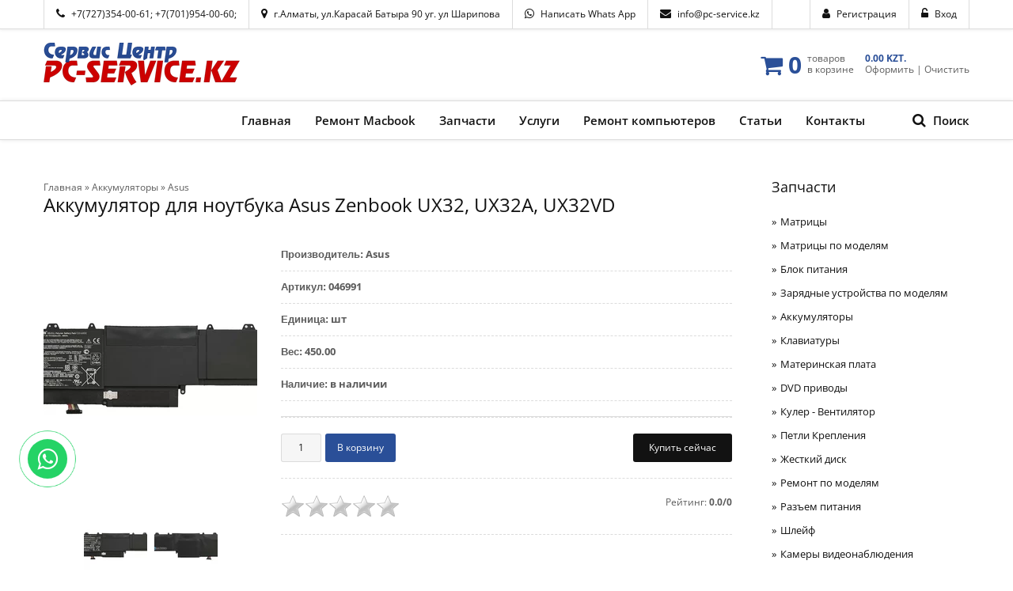

--- FILE ---
content_type: text/html; charset=UTF-8
request_url: https://pc-service.kz/shop/14271/imgs/akkumuljator-dlja-noutbuka-asus-zenbook-ux32-ux32a-ux32vd
body_size: 21221
content:
<!DOCTYPE html>
<html>
 <head>
 <meta charset="utf-8">
 <meta name="viewport" content="width=device-width, initial-scale=1, maximum-scale=1"/>
 <title>Аккумулятор для ноутбука  Asus Zenbook UX32, UX32A, UX32VD</title>
 <meta name="description" content="Характеристики батареи для ноутбука Asus Zenbook UX32, UX32A, UX32VD: Емкость - 6520mAh 48WH ; Кол-во ячеек - 6; Напряжение – 7.4V; Цвет – черный; Тип ячеек - Li-ion; Состояние: Новый Гарантия: есть Качество: оригинал" />
<meta property="og:image" content="https://pc-service.kz/_sh/142/14271.webp" />
 <META NAME="Keywords" CONTENT="Аккумулятор для ноутбука Asus Zenbook UX32, UX32A, UX32VD">
<link rel="canonical" href="https://pc-service.kz/shop/14271/desc/akkumuljator-dlja-noutbuka-asus-zenbook-ux32-ux32a-ux32vd" />
<link rel="preload" as="fetch" href="/js2/jquery-3.6.0.min.js">
<link rel="preload" href="/css2/my.css as="style"/>
<script src="/js2/jquery-3.6.0.min.js" defer> </script>
<link type="text/css" rel="stylesheet" href="/css2/my.css" />
<!-- Google tag (gtag.js) -->
<script async src="https://www.googletagmanager.com/gtag/js?id=G-JS4JH27LWH"></script>
<script>
 window.dataLayer = window.dataLayer || [];
 function gtag(){dataLayer.push(arguments);}
 gtag('js', new Date());

 gtag('config', 'G-JS4JH27LWH');
</script>



 <script type="text/javascript">
 window.ulb = {photoPage: "Перейти на страницу с фотографией.",closeBtn: "Закрыть", error: "Запрошенный контент не может быть загружен. Пожалуйста, попробуйте позже.", next: "Вперед", prev: "Предыдущий", btnPlay: "Начать слайдшоу", btnToggle: "Изменить размер"}
 </script>
 
 <script type="text/javascript">var umoder_panel_params = { confirm_activate: 'Вы действительно хотите активировать данный материал?', confirm_delete: 'Вы подтверждаете удаление?', ssid: 'Hr4ve6Xn'}</script>
 

 
 <script type="text/javascript">
//------------UCOZ-JS-DATA----------
var uCoz = {"sh_curr_def":1,"sh_goods":{},"sh_curr":{"1":{"name":"Тенге","code":"KZT","rate":1,"default":1,"dpos":0,"disp":"KZT"}},"mf":"0pc-service-alma","shop_price_f":["%01.2f",""],"ver":1,"shop_price_separator":""};
//------------UCOZ-JS-CODE-----------

 function reCallback() {
 $('.g-recaptcha').each(function(index, element ) {
 element.dataset.rcid = index;
 if ($(element).is(':empty') ) grecaptcha.render(element, {sitekey:element.dataset.sitekey, theme:element.dataset.theme, size:element.dataset.size });
 });
 }
 function reReset(reset, rcid ) {
 $.each(___grecaptcha_cfg.clients, function (key, value ) {
 if (reset.previousElementSibling.id == value.xc.id ) rcid = value;
 });
 if (rcid ) grecaptcha.reset(rcid.id );
 }
 
checkNumber_header = 'Замечания';checkNumber_err = 'Опции<ul>%err_msg%</ul>обязательны для выбора';
//------------UCOZ-JS-END-----------
</script>


<script type="text/javascript">
//------------UCOZ-JS-DATA----------
var uCoz = {"sh_curr_def":1,"sh_goods":{},"sh_curr":{"1":{"name":"Тенге","code":"KZT","rate":1,"default":1,"dpos":0,"disp":"KZT"}},"mf":"0pc-service-alma","shop_price_f":["%01.2f",""],"ver":1,"shop_price_separator":""};
//------------UCOZ-JS-CODE-----------

 function reCallback() {
 $('.g-recaptcha').each(function(index, element ) {
 element.dataset.rcid = index;
 if ($(element).is(':empty') ) grecaptcha.render(element, {sitekey:element.dataset.sitekey, theme:element.dataset.theme, size:element.dataset.size });
 });
 }
 function reReset(reset, rcid ) {
 $.each(___grecaptcha_cfg.clients, function (key, value ) {
 if (reset.previousElementSibling.id == value.xc.id ) rcid = value;
 });
 if (rcid ) grecaptcha.reset(rcid.id );
 }
 
checkNumber_header = 'Замечания';checkNumber_err = 'Опции<ul>%err_msg%</ul>обязательны для выбора';
//------------UCOZ-JS-END-----------
</script>


<style type="text/css">.UhideBlockL{display:none; }
</style>






<script type="text/javascript">//<!--
 function uSocialLogin(t) {
 var params = { 'vkontakte':{ 'width':790, 'height':400 }, 'ok':{ 'width':710, 'height':390 }, 'facebook':{ 'width':950, 'height':520 }, 'yandex':{ 'width':870, 'height':515 }, 'google':{ 'width':700, 'height':600 }, 'twitter':{ 'width':800, 'height':400 } };
 var ref = escape(location.protocol + '//' + ('pc-service.kz' || location.hostname) + location.pathname + ((location.hash ? ( location.search ? location.search + '&' : '?' ) + 'rnd=' + Date.now() + location.hash : ( location.search || '' ))));
 // var ref = escape(location.href);
 window.open('/'+t+'?ref='+ref,'conwin','width='+params[t].width+',height='+params[t].height+',status=1,resizable=1,left='+parseInt((screen.availWidth/2)-(params[t].width/2))+',top='+parseInt((screen.availHeight/2)-(params[t].height/2)-20)+'screenX='+parseInt((screen.availWidth/2)-(params[t].width/2))+',screenY='+parseInt((screen.availHeight/2)-(params[t].height/2)-20));
 return false;
 }
//--></script>



<style>
@font-face {
 font-family: "FontAwesome";
 font-style: normal;
 font-weight: normal;
 src: url("/.s/src/panel-v2/fonts/fontawesome-webfont.eot?#iefix&v=4.3.0") format("embedded-opentype"), url("/.s/src/panel-v2/fonts/fontawesome-webfont.woff2?v=4.3.0") format("woff2"), url("/.s/src/panel-v2/fonts/fontawesome-webfont.woff?v=4.3.0") format("woff"), url("/.s/src/panel-v2/fonts/fontawesome-webfont.ttf?v=4.3.0") format("truetype"), url("/.s/src/panel-v2/fonts/fontawesome-webfont.svg?v=4.3.0#fontawesomeregular") format("svg");
}
</style>

<script>var tvt = tvt || {}; tvt.captureVariables = function (a){for(var b=new Date,c={},d=Object.keys(a||{}),e=0,f;f=d[e];e++)if(a.hasOwnProperty(f)&&
"undefined"!=typeof a[f])try{var g=[];c[f]=JSON.stringify(a[f],function(a,b){try{if("function"!==typeof b){if("object"===typeof b&&null!==b){if(b instanceof HTMLElement||b instanceof Node||-1!=g.indexOf(b))return;g.push(b)}return b}}catch(c){}})}catch(l){}a=document.createEvent("CustomEvent");a.initCustomEvent("TvtRetrievedVariablesEvent",!0,!0,{variables:c,date:b});window.dispatchEvent(a)};window.setTimeout(function() {tvt.captureVariables({'dataLayer': window['dataLayer']})}, 2000);</script>




 
 <meta name="theme-color" content="#2a4f98">

 <head>
 <body>


 <div id="tmpl-loader"></div>
 <div id="tmpl-container">
 
 <!--U1AHEADER1Z--><div id="top" data-animated="fadeInDown">
 <div class="cnt oh">
 <div class="top-block left">
 <i class="fa fa-phone"></i>
 <a href="tel:+77273540061">+7(727)354-00-61</a>;
 <a href="tel:+77019540060">+7(701)954-00-60</a>;
 </div>
 <!---->
<div class="topadress left">
<i class="fa fa-map-marker"></i>
 <a href="/kontakty">г.Алматы, ул.Карасай Батыра 90 уг. ул Шарипова</a>
</div>
 <!--
 <div class="top-block left">
<i class="fa fa-map-marker"></i>
<a href="/kontakty">г. Алматы. Карасай Батыра 90/92</a>
</div>
 <div class="top-block left">

<a href="/kontakty">уг. ул Шарипова</a>
</div>
 -->
 <div class="top-block left">
 <i class="fa fa-whatsapp"></i>
 <a href="https://pc-service.kz/whatsapp.html">Написать Whats App</a>
 </div>
 
 <div class="top-block left">
 <i class="fa fa-envelope"></i>
 <a href="mailto:info@pc-service.kz">info@pc-service.kz</a>
 </div>
 
 <div class="top-block right">
 <i class="fa fa-unlock-alt"></i>
 <a href="javascript:;" rel="nofollow" onclick="loginPopupForm(); return false;">Вход</a>
 </div>
 <div class="top-block right">
 <i class="fa fa-user"></i>
 <a href="/register">Регистрация</a>
 </div>
 
 </div>
</div>


<header id="header">
 <div class="cnt oh">
 <div id="logo" data-animated="fadeInLeft">
 <p><a href="https://pc-service.kz"><img alt="Ремонт ноутбуков" src="/img/logotip_novyj_mobiln.png" width="250" height="56"/> </a></p>
 </a>
 </div>
 




 <div id="cart" data-animated="fadeInRight">
 <div id="shop-basket"><i class="fa fa-shopping-cart"></i>
<span class="cart-num">
 0
</span>
<span class="cart-text">
 товаров<br>
 в корзине
</span>
<span class="cart-text">
 <b> 0.00 KZT.</b><br>
 <a href="/shop/checkout">Оформить</a> | <a href="javascript://" onclick="return clearBasket();">Очистить</a>
</span>
<style>
 #shop-basket ul { margin:0; padding:0; text-align:left; list-style:none }
 #shop-basket li { margin:0 0 5px 0; padding-left:35px }
 #shop-basket .sb-name { margin-right:18px; }
 #shop-basket .sb-cost { margin-right:18px; color: gray; }
 #shop-basket .sb-func { float:right; cursor:pointer; width:16px; height:16px; margin:0;}
 #shop-basket a.remove { background:url('/.s/img/sh/del.png') no-repeat 3px 0; }
 #shop-basket a.remove:hover { background:url('/.s/img/sh/del.png') no-repeat 3px -16px; }
 #shop-basket .empty { text-align:center; }
 #shop-basket .total {font-weight: bold;}
 #shop-basket .total, #shop-basket .disc { text-align:right; }
 #shop-basket .disc-info { font-style: italic; }
</style>

<script language="Javascript"><!--
 var lock_buttons = 0;
 
 function clearBasket(){
 if(lock_buttons) return false; else lock_buttons = 1;
 var el = $('#shop-basket');
 if(el.length){ var g=document.createElement("div"); $(g).addClass('myWinGrid').attr("id",'shop-basket-fade').css({"left":"0","top":"0","position":"absolute","border":"#CCCCCC 1px solid","width":$(el).width()+'px',"height":$(el).height()+'px',"z-index":5}).hide().bind('mousedown',function(e){e.stopPropagation();e.preventDefault();_uWnd.globalmousedown();}).html('<div class="myWinLoad" style="margin:5px;"></div>'); $(el).append(g); $(g).show(); }
 _uPostForm('',{type:'POST',url:'/shop/basket',data:{'mode':'clear'}});
 return false;
 }
 
 function removeBasket(id){
 if(lock_buttons) return false; else lock_buttons = 1;
 $('#basket-item-'+id+' .sb-func').removeClass('remove').addClass('myWinLoadS').attr('title','');
 _uPostForm('',{type:'POST',url:'/shop/basket',data:{'mode':'del', 'id':id}});
 return false;
 }
 
 function add2Basket(id,pref){
 if(lock_buttons) return false; else lock_buttons = 1;
 var opt = new Array();
 $('#b'+pref+'-'+id+'-basket').attr('disabled','disabled');
 $('#'+pref+'-'+id+'-basket').removeClass('done').removeClass('err').removeClass('add').addClass('wait').attr('title','');
 $('#'+pref+'-'+id+'-options').find('input:checked, select').each(function(){ opt.push(this.id.split('-')[3]+(parseInt(this.value) ? '-'+this.value :''));});
 _uPostForm('',{type:'POST',url:'/shop/basket',data:{'mode':'add', 'id':id, 'pref':pref, 'opt':opt.join(':'), 'cnt':$('#q'+pref+'-'+id+'-basket').attr('value')}});
 return false;
 }
 
 function buyNow(id,pref){
 if(lock_buttons) return false; else lock_buttons = 1;
 var opt = new Array();
 $('#b'+pref+'-'+id+'-buynow').attr('disabled','disabled');
 $('#'+pref+'-'+id+'-buynow').removeClass('done').removeClass('err').removeClass('now').addClass('wait').attr('title','');
 $('#'+pref+'-'+id+'-options').find('input:checked, select').each(function(){ opt.push(this.id.split('-')[3]+(parseInt(this.value) ? '-'+this.value :''));});
 _uPostForm('',{type:'POST',url:'/shop/basket',data:{'mode':'add', 'id':id, 'pref':pref, 'opt':opt.join(':'), 'cnt':$('#q'+pref+'-'+id+'-basket').attr('value'), 'now':1}});
 return false;
 }
 
 var lock_buttons = 0;
function buyNow(id,pref){
 if(lock_buttons) return false; else lock_buttons = 1;
 $('#'+pref+'-'+id+'-buynow').removeClass('done').removeClass('err').removeClass('now').addClass('wait').attr('title','');
 $('#b'+pref+'-'+id+'-buynow').attr('disabled','disabled');
 _uPostForm('',{type:'POST',url:'/shop/basket',data:{'mode':'add', 'id':id, 'pref':pref, 'cnt':$('#q'+pref+'-'+id+'-basket').attr('value'), 'now':1}});
 return false;
} 
 //--></script></div>
 </div>
 </div>
</header>


<nav id="menu" data-animated="fadeInUp">
 <div class="cnt oh">
 <div id="menu-icon"><i class="fa fa-bars"></i> Меню сайта</div>
 <div id="search-icon"><i class="fa fa-search"></i> Поиск</div>
 <!-- <sblock_nmenu> -->
 <!-- <bc> --><div id="uNMenuDiv1" class="uMenuV"><ul class="uMenuRoot">
<li><a  href="https://pc-service.kz" ><span>Главная</span></a></li>
<li class="uWithSubmenu"><a  href="https://pc-service.kz/remont_macbook" ><span>Ремонт Macbook</span></a><ul>
<li><a  href="https://pc-service.kz/remont_macbook" ><span>Диагностика Macbook</span></a></li>
<li><a  href="https://pc-service.kz/chistka-ot-pyli-macbook" ><span>Чистка от пыли и замена термопасты Macbook</span></a></li>
<li><a  href="https://pc-service.kz/zamena-akkumulyatora-macbook" ><span>Замена аккумулятора Macbook</span></a></li>
<li><a  href="https://pc-service.kz/klaviatura-dlya-macbook" ><span>Клавиатура для Macbook</span></a></li>
<li><a  href="https://pc-service.kz/ustanovka-macos" ><span>Установка MacOS на Macbook</span></a></li>
<li><a  href="https://pc-service.kz/ustanovka-microsoft-office" ><span>Установка Microsoft Office на Macbook</span></a></li>
<li><a  href="https://pc-service.kz/zamena-klaviatury-macbook" ><span>Замена клавиатуры Macbook</span></a></li>
<li><a  href="https://pc-service.kz/zamena-matricy-na-macbook-pro" ><span>Замена матрицы Macbook Pro Air Retina</span></a></li>
<li><a  href="https://pc-service.kz/zaryadnoe-ustroystvo-dlya-macbook" ><span>Блок питания Macbook</span></a></li>
<li><a  href="https://pc-service.kz/remont-macbook-a1706" ><span>Ремонт MacBook A1706</span></a></li>
<li><a  href="/remont-macbook-a1534" ><span>Ремонт MacBook A1534</span></a></li>
<li><a  href="https://pc-service.kz/remont-apple-imac" ><span>Ремонт Apple iMac</span></a></li>
<li><a  href="https://pc-service.kz/remont-macbook-pro-a1989" ><span>Ремонт MacBook Pro A1989</span></a></li>
<li><a  href="https://pc-service.kz/remont-apple-macbook-a2338" ><span>Ремонт Apple MacBook A2338</span></a></li>
<li><a  href="/zamena-display-a2338" ><span>Замена дисплея Macbook A2338</span></a></li></ul></li>
<li class="uWithSubmenu"><a  href="https://pc-service.kz/zapchasti-dlya-noutbukov" ><span>Запчасти</span></a><ul>
<li class="uWithSubmenu"><a  href="/matriczy-dlya-noutbukov" ><span>Матрицы</span></a><ul>
<li><a  href="https://pc-service.kz/matricy-dlya-noutbukov-acer" ><span>Acer</span></a></li>
<li><a  href="https://pc-service.kz/matricy-dlya-noutbukov-asus" ><span>Asus</span></a></li>
<li><a  href="https://pc-service.kz/shop/matricy-dlja-noutbukov-po-modeljam-spisok-obnovljaetsja/apple-macbook-pro-air" ><span>Macbook</span></a></li>
<li><a  href="https://pc-service.kz/kupit-matricy-dlya-noutbukov-hp" ><span>HP</span></a></li>
<li><a  href="https://pc-service.kz/matricy-dlya-noutbukov-toshiba" ><span>Toshiba</span></a></li>
<li><a  href="https://pc-service.kz/matrica-dlya-noutbuka-sony-vaio" ><span>Sony</span></a></li>
<li><a  href="https://pc-service.kz/matricy-dlya-noutbukov-dell" ><span>Dell</span></a></li>
<li><a  href="https://pc-service.kz/matricy-dlya-noutbukov-lenovo" ><span>Lenovo</span></a></li>
<li><a  href="https://pc-service.kz/matricy-dlya-noutbukov-samsung" ><span>Samsung</span></a></li>
<li><a  href="https://pc-service.kz/matricy-156-dlya-noutbukov" ><span>Матрицы 15.6"</span></a></li>
<li><a  href="https://pc-service.kz/matrica-dlya-noutbuka-173" ><span>Матрица 17.3"</span></a></li></ul></li>
<li class="uWithSubmenu"><a  href="/shop/matricy-dlja-noutbukov-po-modeljam-spisok-obnovljaetsja" ><span>Матрицы по моделям</span></a><ul>
<li><a  href="https://pc-service.kz/shop/matricy-dlja-noutbukov-po-modeljam-spisok-obnovljaetsja/apple-macbook-pro-air" ><span>Macbook</span></a></li>
<li><a  href="https://pc-service.kz/shop/matricy-dlja-noutbukov-po-modeljam-spisok-obnovljaetsja/acer" ><span>Acer</span></a></li>
<li><a  href="https://pc-service.kz/shop/matricy-dlja-noutbukov-po-modeljam-spisok-obnovljaetsja/asus" ><span>Asus</span></a></li>
<li><a  href="https://pc-service.kz/shop/matricy-dlja-noutbukov-po-modeljam-spisok-obnovljaetsja/hp" ><span>HP</span></a></li>
<li><a  href="https://pc-service.kz/shop/matricy-dlja-noutbukov-po-modeljam-spisok-obnovljaetsja/dell" ><span>Dell</span></a></li>
<li><a  href="https://pc-service.kz/shop/matricy-dlja-noutbukov-po-modeljam-spisok-obnovljaetsja/lenovo" ><span>Lenovo</span></a></li>
<li><a  href="https://pc-service.kz/shop/matricy-dlja-noutbukov-po-modeljam-spisok-obnovljaetsja/samsung" ><span>Samsung</span></a></li>
<li><a  href="https://pc-service.kz/shop/matricy-dlja-noutbukov-po-modeljam-spisok-obnovljaetsja/sony" ><span>Sony</span></a></li>
<li><a  href="https://pc-service.kz/shop/matricy-dlja-noutbukov-po-modeljam-spisok-obnovljaetsja/toshiba" ><span>Toshiba</span></a></li></ul></li>
<li class="uWithSubmenu"><a  href="/akkumulyatory-dlya-noutbukov" ><span>Аккумуляторы для ноутбуков</span></a><ul>
<li><a  href="/akkumulyatory-dlya-noutbuka-acer" ><span>Аккумуляторы для ноутбука Acer, аккумулятор для ноутбука Acer</span></a></li>
<li><a  href="/akkumulyatory-dlya-noutbuka-asus" ><span>Аккумуляторы для ноутбука Asus, купить аккумуляторы для ноутбуков Asus Алматы</span></a></li>
<li><a  href="/akkumulyatory-dlya-noutbuka-hp" ><span>Аккумуляторы для ноутбуков HP</span></a></li>
<li><a  href="/akkumulyatory-dlya-noutbuka-dell" ><span>Dell</span></a></li>
<li><a  href="/akkumulyatory-dlya-noutbuka-toshiba" ><span>Toshiba</span></a></li>
<li><a  href="/shop/akkumuljatory-dlja-noutbukov/apple" ><span>Macbook</span></a></li>
<li><a  href="/shop/akkumuljatory-dlja-noutbukov/samsung" ><span>Samsung</span></a></li>
<li><a  href="/akkumulyatory-dlya-noutbuka-fujitsu-siemens" ><span>Fujitsu Siemens</span></a></li>
<li><a  href="https://pc-service.kz/akkumulyatory-dlya-noutbuka-lenovo" ><span> Lenovo</span></a></li>
<li><a  href="/shop/akkumuljatory-dlja-noutbukov/sony-vaio" ><span>Sony Vaio</span></a></li></ul></li>
<li class="uWithSubmenu"><a  href="/zaryadnye-ustroystva-dlya-noutbukov" ><span>Зарядные устройства</span></a><ul>
<li><a  href="/kupit-blok-pitaniya-dlya-noutbuka-acer" ><span>Acer</span></a></li>
<li><a  href="/kupit-blok-pitaniya-dlya-noutbuka-asus" ><span>Зарядные устройства для ноутбуков Asus</span></a></li>
<li><a  href="/kupit-blok-pitaniya-dlya-macbook" ><span>Macbook</span></a></li>
<li><a  href="/blok-pitaniya-dlya-noutbuka-hp" ><span>HP</span></a></li>
<li><a  href="https://pc-service.kz/kupit-blok-pitaniya-dlya-noutbuka-lenovo" ><span>Lenovo</span></a></li>
<li><a  href="https://pc-service.kz/kupit-blok-pitaniya-dlya-noutbuka-sony" ><span>Sony</span></a></li>
<li><a  href="https://pc-service.kz/kupit-blok-pitaniya-dlya-noutbuka-toshiba" ><span>Toshiba</span></a></li>
<li><a  href="https://pc-service.kz/kupit-blok-pitaniya-dlya-noutbuka-dell" ><span>Dell</span></a></li>
<li><a  href="https://pc-service.kz/kupit-blok-pitaniya-dlya-noutbuka-samsung" ><span>Samsung</span></a></li>
<li><a  href="https://pc-service.kz/kupit-blok-pitaniya-dlya-noutbuka-fujitsu-siemens" ><span>Fujitsu Siemens</span></a></li>
<li><a  href="https://pc-service.kz/zaryadnoe-ustroystvo-dlya-noutbuka-lenovo" ><span>Lenovo</span></a></li></ul></li>
<li><a  href="https://pc-service.kz/shop/zarjadnye-ustrojstva-po-modeljam-noutbukov" ><span>Зарядные устройства по моделям</span></a></li>
<li class="uWithSubmenu"><a  href="/klaviatury-dlya-noutbukov" ><span>Клавиатуры</span></a><ul>
<li><a  href="/klaviatura-dlya-noutbuka-acer" ><span>Acer</span></a></li>
<li><a  href="/kupit-klaviaturu-noutbuka-asus" ><span>Asus</span></a></li>
<li><a  href="/klaviatura-dlya-noutbuka-hp" ><span>HP</span></a></li>
<li><a  href="https://pc-service.kz/shop/klaviatura-dly-noutbukov/klaviatura-dlja-noutbuka-dell" ><span>Dell</span></a></li>
<li><a  href="/klaviatura-dlya-macbook" ><span>Macbook</span></a></li>
<li><a  href="/klaviatura-dlya-noutbuka-toshiba" ><span>Toshiba</span></a></li>
<li><a  href="/klaviatura-dlya-noutbuka-sony" ><span>Sony Vaio</span></a></li>
<li><a  href="/klaviatura-dlya-noutbuka-lenovo" ><span>Lenovo</span></a></li>
<li><a  href="https://pc-service.kz/shop/klaviatura-dly-noutbukov/klaviatura-dlja-noutbuka-samsung" ><span>Samsung</span></a></li>
<li><a  href="/klaviatura-dlya-noutbuka-fujitsu-siemens" ><span>Fujitsu Siemens</span></a></li></ul></li>
<li><a  href="https://pc-service.kz/shop/zhestkij-disk-dlja-noutbukov" ><span>Жесткий диск</span></a></li>
<li><a  href="/kulery-dlya-noutbukov" ><span>Кулеры</span></a></li>
<li><a  href="https://pc-service.kz/shop/razem-pitanija" ><span>Разъем питания</span></a></li>
<li><a  href="https://pc-service.kz/shop/materinskaja-plata-dlja-noutbukov" ><span>Материнские платы</span></a></li>
<li><a  href="https://pc-service.kz/shop/dvd-privody-dlja-noutbukov" ><span>DVD приводы</span></a></li>
<li><a  href="https://pc-service.kz/shop/petli-dlja-matricy-noutbukov-kreplenija-dlja-matricy-noutbuka" ><span>Петли</span></a></li>
<li><a  href="https://pc-service.kz/shop/shlejf-dlja-noutbuka" ><span>Шлейфы</span></a></li>
<li><a  href="https://pc-service.kz/shop/matrica-dlja-noutbuka" ><span>Матрицы</span></a></li>
<li class="uWithSubmenu"><a  href="https://pc-service.kz/shop/akkumuljatory-dlja-noutbukov" ><span>Аккумуляторы</span></a><ul>
<li><a  href="https://pc-service.kz/shop/akkumuljatory-dlja-noutbukov/apple" ><span>Macbook</span></a></li>
<li><a  href="https://pc-service.kz/shop/akkumuljatory-dlja-noutbukov/acer" ><span>Acer</span></a></li>
<li><a  href="https://pc-service.kz/shop/akkumuljatory-dlja-noutbukov/asus" ><span>Asus</span></a></li>
<li><a  href="https://pc-service.kz/shop/akkumuljatory-dlja-noutbukov/hp" ><span>HP</span></a></li>
<li><a  href="https://pc-service.kz/shop/akkumuljatory-dlja-noutbukov/lenovo" ><span>Lenovo</span></a></li>
<li><a  href="https://pc-service.kz/shop/akkumuljatory-dlja-noutbukov/dell" ><span>Dell</span></a></li>
<li><a  href="https://pc-service.kz/shop/akkumuljatory-dlja-noutbukov/samsung" ><span>Samsung</span></a></li>
<li><a  href="https://pc-service.kz/shop/akkumuljatory-dlja-noutbukov/sony-vaio" ><span>Sony Vaio</span></a></li>
<li><a  href="https://pc-service.kz/shop/akkumuljatory-dlja-noutbukov/toshiba" ><span>Toshiba</span></a></li>
<li><a  href="https://pc-service.kz/shop/akkumuljatory-dlja-noutbukov/fujitsu-siemens" ><span>Fujitsu Siemens</span></a></li></ul></li>
<li class="uWithSubmenu"><a  href="https://pc-service.kz/shop/power_supply_for_laptops" ><span>Блок питания</span></a><ul>
<li><a  href="https://pc-service.kz/shop/power_supply_for_laptops/macbook" ><span>Macbook</span></a></li>
<li><a  href="https://pc-service.kz/shop/power_supply_for_laptops/acer" ><span>Acer</span></a></li>
<li><a  href="https://pc-service.kz/shop/power_supply_for_laptops/asus" ><span>Asus</span></a></li>
<li><a  href="https://pc-service.kz/shop/power_supply_for_laptops/hp" ><span>HP</span></a></li>
<li><a  href="https://pc-service.kz/shop/power_supply_for_laptops/lenovo" ><span>Lenovo</span></a></li>
<li><a  href="https://pc-service.kz/shop/power_supply_for_laptops/toshiba" ><span>Toshiba</span></a></li>
<li><a  href="https://pc-service.kz/shop/power_supply_for_laptops/dell" ><span>Dell</span></a></li>
<li><a  href="https://pc-service.kz/shop/power_supply_for_laptops/sony-vaio" ><span>Sony Vaio</span></a></li>
<li><a  href="https://pc-service.kz/shop/power_supply_for_laptops/samsung" ><span>Samsung</span></a></li>
<li><a  href="https://pc-service.kz/shop/power_supply_for_laptops/fujitsu-siemens" ><span>Fujitsu Siemens</span></a></li></ul></li>
<li><a  href="https://pc-service.kz/shop/kuler-ventiljatory-fan-dlja-noutbukov" ><span>Кулер FAN</span></a></li></ul></li>
<li class="uWithSubmenu"><a  href="https://pc-service.kz/ceny-na-remont-noutbuka" ><span>Услуги</span></a><ul>
<li><a  href="https://pc-service.kz/chistka-playstation-5" ><span>Чистка Playstation 5</span></a></li>
<li><a  href="/remont-ps4" ><span>Ремонт Playstation 4</span></a></li>
<li><a  href="https://pc-service.kz/chistka-playstation-4" ><span>Чистка PlayStation 4</span></a></li>
<li class="uWithSubmenu"><a  href="https://pc-service.kz/chistka-noutbukov" ><span>Чистка ноутбука от пыли</span></a><ul>
<li><a  href="https://pc-service.kz/chistka-noutbuka-acer" ><span>Чистка Acer</span></a></li>
<li><a  href="https://pc-service.kz/chistka-noutbuka-asus" ><span>Чистка Asus</span></a></li>
<li><a  href="https://pc-service.kz/chistka-noutbuka-hp" ><span>Чистка HP</span></a></li>
<li><a  href="https://pc-service.kz/chistka-noutbuka-toshiba" ><span>Чистка Toshiba</span></a></li>
<li><a  href="https://pc-service.kz/chistka-noutbuka-dell" ><span>Чистка Dell</span></a></li>
<li><a  href="/chistka-noutbuka-samsung" ><span>Чистка Samsung</span></a></li></ul></li>
<li><a  href="https://pc-service.kz/ustanovka-ssd-v-noutbuk" ><span>Установка SSD</span></a></li>
<li><a  href="https://pc-service.kz/ustanovka-windows" ><span>Установка Windows</span></a></li>
<li><a  href="https://pc-service.kz/ustanovka-ms-office" ><span>Установка MS Office</span></a></li>
<li><a  href="https://pc-service.kz/zamena-matricy-noutbuka" ><span>Замена матрицы</span></a></li>
<li><a  href="/zamena-shleyfa-na-noutbuke" ><span>Замена шлейфа матрицы</span></a></li>
<li><a  href="https://pc-service.kz/zamena-ventilyatora-noutbuka" ><span>Замена вентилятора</span></a></li>
<li><a  href="https://pc-service.kz/zamena-termopasty-v-noutbuke" ><span>Замена термопасты</span></a></li>
<li><a  href="https://pc-service.kz/zamena-klaviatury-noutbuka" ><span>Замена клавиатуры</span></a></li>
<li><a  href="https://pc-service.kz/zamena-zhestkogo-diska-na-noutbuke" ><span>Замена жесткого диска</span></a></li>
<li><a  href="https://pc-service.kz/zamena-videokarty-na-noutbuke" ><span>Замена видеокарты</span></a></li>
<li><a  href="https://pc-service.kz/zamena-razema-usb-na-noutbuke" ><span>Замена разъема usb</span></a></li>
<li><a  href="https://pc-service.kz/zamena-razema-pitaniya-noutbuka" ><span>Замена разъема питания</span></a></li>
<li><a  href="/zamena-akkumulyatora-v-noutbuke" ><span>Замена аккумулятора ноутбука</span></a></li>
<li><a  href="https://pc-service.kz/remont-monoblokov" ><span>Ремонт моноблоков</span></a></li>
<li><a  href="https://pc-service.kz/apgreyd-noutbuka" ><span>Апгрейд ноутбука</span></a></li>
<li><a  href="https://pc-service.kz/shop/975/desc/proshivka-bios-biosa-noutbuka-almaty" ><span>Прошивка Биос</span></a></li>
<li><a  href="https://pc-service.kz/remont-materinskih-plat-noutbukov" ><span>Ремонт материнской платы</span></a></li>
<li><a  href="https://pc-service.kz/zamena-wi-fi-v-noutbuke" ><span>Ремонт, Замена Wi-Fi модуля</span></a></li>
<li><a  href="https://pc-service.kz/remont-korpusa-noutbuka" ><span>Ремонт корпуса </span></a></li>
<li><a  href="https://pc-service.kz/zamena-razema-naushnikov-na-noutbuke" ><span>Ремонт наушников</span></a></li>
<li><a  href="https://pc-service.kz/remont-cd-dvd-diskovoda" ><span>Ремонт/замена CD-DVD дисковода</span></a></li>
<li><a  href="https://pc-service.kz/remont-blokov-pitaniya" ><span>Ремонт блоков питания ноутбука</span></a></li>
<li><a  href="https://pc-service.kz/shop/matrica-dlja-noutbuka" ><span>Замена матрицы ноутбука</span></a></li>
<li class="uWithSubmenu"><a  href="https://pc-service.kz/shop/remont-noutbukov" ><span>Ремонт ноутбуков</span></a><ul>
<li><a  href="https://pc-service.kz/shop/remont-noutbukov/remont-noutbukov-apple" ><span>Macbook</span></a></li>
<li><a  href="https://pc-service.kz/shop/remont-noutbukov/remont-noutbukov-acer" ><span>Acer</span></a></li>
<li><a  href="https://pc-service.kz/shop/remont-noutbukov/remont-noutbuka-asus" ><span>Asus</span></a></li>
<li><a  href="https://pc-service.kz/shop/remont-noutbukov/remont-noutbuka-hp" ><span>HP</span></a></li>
<li><a  href="https://pc-service.kz/shop/remont-noutbukov/remont-noutbuka-lenovo" ><span>Lenovo</span></a></li>
<li><a  href="https://pc-service.kz/shop/remont-noutbukov/remont-noutbukov-dell" ><span>Dell</span></a></li>
<li><a  href="https://pc-service.kz/shop/remont-noutbukov/remont-noutbukov-fujitsu-siemens" ><span>Fujitsu Siemens</span></a></li>
<li><a  href="https://pc-service.kz/shop/remont-noutbukov/remont-noutbukov-toshiba" ><span>Toshiba</span></a></li>
<li><a  href="https://pc-service.kz/shop/remont-noutbukov/remont-noutbukov-samsung" ><span>Samsung</span></a></li>
<li><a  href="https://pc-service.kz/shop/remont-noutbukov/sony-vaio" ><span>Sony Vaio</span></a></li>
<li><a  href="https://pc-service.kz/shop/remont-noutbukov/remont-monoblokov-almaty" ><span>Ремонт моноблоков</span></a></li>
<li><a  href="/remont-msi" ><span>Ремонт ноутбуков MSI</span></a></li></ul></li>
<li><a  href="https://pc-service.kz/remont-klaviatury-noutbuka" ><span>Ремонт клавиатуры ноутбука</span></a></li>
<li><a  href="https://pc-service.kz/monoblock-matrix" ><span> Замена матрицы моноблока</span></a></li>
<li><a  href="https://pc-service.kz/remont-acer" ><span>Ремонт ноутбуков Acer</span></a></li>
<li><a  href="https://pc-service.kz/remont-noutbukov-sony-vaio" ><span>Ремонт ноутбуков Sony Vaio</span></a></li>
<li><a  href="/remont-asus" ><span>Ремонт ноутбуков Asus</span></a></li>
<li><a  href="/remont-hp" ><span>Ремонт ноутбуков HP</span></a></li>
<li><a  href="/remont-lenovo" ><span>Ремонт ноутбуков Lenovo</span></a></li>
<li><a  href="/remont-dell" ><span>Ремонт ноутбуков Dell</span></a></li>
<li><a  href="/remont-macbook" ><span>Ремонт MacBook</span></a></li>
<li><a  href="/remont-dream-machines" ><span>Ремонт Dream Machines</span></a></li>
<li><a  href="https://pc-service.kz/srochnyy-remont-noutbukov" ><span>Срочный ремонт ноутбуков</span></a></li>
<li><a  href="https://pc-service.kz/remont-xiaomi" ><span>Ремонт ноутбука Xiaomi</span></a></li>
<li><a  href="https://pc-service.kz/remont-noutbukov-msi" ><span>Ремонт ноутбуков MSI</span></a></li></ul></li>
<li class="uWithSubmenu"><a  href="https://pc-service.kz/remont-kompyuterov" ><span>Ремонт компьютеров</span></a><ul>
<li><a  href="https://pc-service.kz/chistka-kompyutera-ot-pyli" ><span>Чистка компьютера от пыли</span></a></li></ul></li>
<li class="uWithSubmenu"><a  href="/articles" ><span>Статьи</span></a><ul>
<li><a  href="https://pc-service.kz/zhestkie-diski-dlya-noutbuka" ><span>Купить жесткие диски для ноутбука</span></a></li>
<li><a  href="https://pc-service.kz/remont-noutbukov-acer" ><span>Сервис центр Acer</span></a></li>
<li><a  href="https://pc-service.kz/remont-noutbukov-dream-machines" ><span>Сервис центр Dream Machines</span></a></li>
<li><a  href="https://pc-service.kz/remont-noutbukov-asus" ><span>Сервис центр Asus</span></a></li>
<li><a  href="https://pc-service.kz/servis_centr_hp" ><span>Сервис центр HP</span></a></li>
<li><a  href="https://pc-service.kz/remont-noutbukov-dell" ><span>Сервис центр Dell</span></a></li>
<li><a  href="https://pc-service.kz/servis_centr_lenovo" ><span>Сервис центр Lenovo</span></a></li>
<li><a  href="https://pc-service.kz/servis_centr_sony_vaio" ><span>Сервис Центр Sony Vaio</span></a></li>
<li><a  href="https://pc-service.kz/remont-noutbukov-msi" ><span>Сервис центр MSI</span></a></li>
<li><a  href="https://pc-service.kz/servis_centr_toshiba" ><span>Сервис Центр Toshiba</span></a></li>
<li><a  href="https://pc-service.kz/remont-noutbukov-samsung" ><span>Сервис центр Samsung</span></a></li>
<li><a  href="https://pc-service.kz/remont-noutbukov-fujitsu-siemens" ><span>Сервис центр Fujitsu-Siemens</span></a></li>
<li><a  href="https://pc-service.kz/kak-podobrat-blok-pitaniya-dlya-noutbuka" ><span>Как подобрать блок питания для ноутбука</span></a></li>
<li><a  href="https://pc-service.kz/ne-vklyuchaetsya-noutbuk" ><span>Не включается ноутбук</span></a></li>
<li><a  href="https://pc-service.kz/password_windows" ><span>Снятие пароля Windows</span></a></li>
<li><a  href="https://pc-service.kz/greetsya-noutbuk" ><span>Греется ноутбук - Причины - Решение проблемы</span></a></li>
<li><a  href="https://pc-service.kz/razbilsya-ekran-noutbuka" ><span>Что делать, если разбился экран ноутбука</span></a></li>
<li><a  href="https://pc-service.kz/v-noutbuk-popala-zhidkost" ><span>В ноутбук попала жидкость — что надо делать?</span></a></li>
<li><a  href="https://pc-service.kz/laptop_hot_cold" ><span>Где держать и как эксплуатировать ноутбук</span></a></li>
<li><a  href="https://pc-service.kz/remont-noutbukov-turksibskiy-rayon" ><span>Ремонт ноутбуков Турксибский район</span></a></li>
<li><a  href="/chistka-noutbuka-ot-pyli-acer-asus-hp-sony-dell-lenovo-toshiba-samsung-fujitsu" ><span>Чистка ноутбука от пыли Acer - Asus - Dell - Lenovo</span></a></li>
<li><a  href="https://pc-service.kz/zalili-noutbuk-vodoy-chto-delat" ><span>Залили ноутбук водой что делать</span></a></li>
<li><a  href="https://pc-service.kz/klaviatury-dlya-noutbukov" ><span>Купить клавиатуры ноутбука</span></a></li>
<li><a  href="https://pc-service.kz/remont-monoblokov" ><span>Ремонт моноблоков</span></a></li>
<li><a  href="https://pc-service.kz/skupka-noutbukov-almaty" ><span>Скупка ноутбуков в Алматы</span></a></li>
<li><a  href="/videcam" ><span>Камера видеонаблюдения: уличная, для дома с записью. Комплекты камер видеонаблюдения.</span></a></li></ul></li>
<li><a  href="/kontakty" ><span>Контакты</span></a></li></ul></div><!-- </bc> -->
 <!-- </sblock_nmenu> -->
 </div>
</nav>


<div id="search-section">
<form onsubmit="this.sfSbm.disabled=true" method="post" action="/shop/search">
<input id="search-input" type="text" class="search_keyword" name="query" value="Поиск: ключевая фраза + Enter" onblur="if(this.value=='') this.value='Поиск: ключевая фраза + Enter';" onfocus="if(this.value=='Поиск: ключевая фраза + Enter') this.value='';">
<input id="search-btn" type="hidden" name="sfSbm">
</form>
</div><!--/U1AHEADER1Z-->

<link type="text/css" rel="stylesheet" href="/css2/layer5.css">
<link type="text/css" rel="stylesheet" href="/css2/ulightbox.css">
<link type="text/css" rel="stylesheet" href="/css2/opensans.css">
 <link rel="stylesheet" href="/css/font-awesome.css" />
 <link rel="stylesheet" href="/css/animate.css" />
 <link rel="stylesheet" href="/css/flexslider.css" />
 
 <section id="middle" class="cnt oh">
 <!-- <middle> -->
 <div class="content" data-animated="fadeInLeft">
 <!-- <body> -->
 <td style="white-space: nowrap;"><span itemscope itemtype="https://schema.org/BreadcrumbList"><span itemscope itemprop="itemListElement" itemtype="https://schema.org/ListItem">
					<a itemprop="item" href="https://pc-service.kz/">
						<span itemprop="name">Главная</span>
					</a>
					<meta itemprop="position" content="1">
				</span> &raquo; <span itemscope itemprop="itemListElement" itemtype="https://schema.org/ListItem">
						<a itemprop="item" href="https://pc-service.kz/shop/akkumuljatory-dlja-noutbukov">
							<span itemprop="name">Аккумуляторы</span>
						</a>
						<meta itemprop="position" content="2">
					</span> &raquo; <span itemscope itemprop="itemListElement" itemtype="https://schema.org/ListItem">
						<a itemprop="item" class="current" href="https://pc-service.kz/shop/akkumuljatory-dlja-noutbukov/asus">
							<span itemprop="name">Asus</span>
						</a>
						<meta itemprop="position" content="3">
					</span></span></td>
 <h1 class="good-title">Аккумулятор для ноутбука Asus Zenbook UX32, UX32A, UX32VD</h1>
 <div class="oh">
 <div class="left good-images">
 <script>
//['original_img_url','org_width','org_height','resized_img_url','res_width','res_height','img_alt','img_title']
var allEntImgs14271=[["/_sh/142/14271.webp",0,0,"/_sh/142/14271m.webp",270,330,null,null,null,null,null],["/_sh/142/14271_1.webp",0,0,"/_sh/142/14271m_1.webp",270,330,"/_sh/142/14271b_1.webp",480,480,null,null]]</script>
 
 <script type="text/javascript">
 function _bldCont(indx){
 var bck=indx-1;var nxt=indx+1;
 if (bck<0){bck = allEntImgs14271.length-1;}
 if (nxt>=allEntImgs14271.length){nxt=0;}
 var imgs='';
 if (allEntImgs14271.length>1){
 for (var i=0;i<allEntImgs14271.length;i++){var img=i+1;
 if(allEntImgs14271[i][0].length<1){continue;}
 if (i==indx){imgs += '<b class="pgSwchA">'+img+'</b> ';}
 else {imgs += '<a class="pgSwch" href="javascript://" rel="nofollow" onclick="_bldCont('+i+');return false;">'+img+'</a> ';}
 }
 imgs = '<div align="center" style="padding:8px 0 5px 0;white-space:nowrap;overflow:auto;overflow-x:auto;overflow-y:hidden;"><a class="pgSwch" href="javascript://" rel="nofollow" onclick="_bldCont('+bck+');return false;">&laquo; Back</a> '+imgs+'<a class="pgSwch" href="javascript://" rel="nofollow" onclick="_bldCont('+nxt+');return false;">Next &raquo;</a> </div> ';}
 var hght = parseInt(allEntImgs14271[indx][2]); if ($.browser.msie) { hght += 28; };
 _picsCont = '<div id="_prCont" style="position:relative;"><img alt="" border="0" src="' + allEntImgs14271[indx][0] + '"/>'+imgs+'</div>';
 new _uWnd('wnd_prv', "Изображения товара", 10, 10, { waitimages:300000, autosizewidth:1, hideonresize:1, autosize:1, fadetype:1, closeonesc:1, align:'center', min:0, max:0, resize:1 }, _picsCont);
 }
 </script>
 <img alt="Аккумулятор для ноутбука  Asus Zenbook UX32, UX32A, UX32VD" src="/_sh/142/14271m.webp" class="gphoto big" onclick="_bldCont1(14271, this.getAttribute('idx'));" id="ipreview" idx="0" title="Кликните для увеличения изображения">
 
 
 <img alt="Аккумулятор для ноутбука  Asus Zenbook UX32, UX32A, UX32VD" src="/_sh/142/14271s.webp" class="gphoto small" onclick="var el=getElementById('ipreview'); el.src='/_sh/142/14271m.webp'; el.setAttribute('idx',0);">
 <img alt="Аккумулятор для ноутбука  Asus Zenbook UX32, UX32A, UX32VD" src="/_sh/142/14271s_1.webp" class="gphoto small" onclick="var el=getElementById('ipreview'); el.src='/_sh/142/14271m_1.webp'; el.setAttribute('idx',1);">
 
 
 
 </div>
 <div class="good-details">
 <ul class="shop-options" id="id-14271-options">

 <li><span class="opt"><!--<s4379>--><p><span style="font-size:13px;"><span style="font-family:tahoma,geneva,sans-serif;">Производитель<!--</s>-->:</span> <span class="val">Asus</span></li></span></span></span></p>
 <li><span class="opt"><!--<s4749>--><p><span style="font-size:13px;"><span style="font-family:tahoma,geneva,sans-serif;">Артикул<!--</s>-->:</span> <span class="val art">046991</span></li></span></span></span></p>
 <li><span class="opt"><!--<s4750>--><p><span style="font-size:13px;"><span style="font-family:tahoma,geneva,sans-serif;">Единица<!--</s>-->:</span> <span class="val">шт</span></li></span></span></span></p>
 <li><span class="opt"><!--<s4751>--><p><span style="font-size:13px;"><span style="font-family:tahoma,geneva,sans-serif;">Вес<!--</s>-->:</span> <span class="val">450.00</span></li></span></span></span></p>
 <li><span class="opt"><!--<s4752>--><p><span style="font-size:13px;"><span style="font-family:tahoma,geneva,sans-serif;">Наличие<!--</s>-->:</span> <span class="val">в наличии</span></li></span></span></span></p>


 <li><span class="opt"><!--<s4754>-->
<p><span style=""></span></p><!--</s>--></span> <span class="val"></span></li>


 <div class="tags"> </div>
 
 </ul>


 <div class="good-price"><b></b> <s></s></div>
 <div class="good-buttons">
 <input type="text" id="qid-14271-basket" value="1" size="3" onfocus="this.select()" oninput="return checkNumber(this, event, '1');"><input type="button" id="bid-14271-basket" onclick="add2Basket('14271','id');" value="В корзину">
 <a class="good-buy" href="javascript://" onclick="buyNow('14271','');">Купить сейчас</a>
 </div>
 <div class="good-rate">
 <div class="left">
		<style type="text/css">
			.u-star-rating-30 { list-style:none; margin:0px; padding:0px; width:150px; height:30px; position:relative; background: url('/.s/img/stars/3/30.png') top left repeat-x }
			.u-star-rating-30 li{ padding:0px; margin:0px; float:left }
			.u-star-rating-30 li a { display:block;width:30px;height: 30px;line-height:30px;text-decoration:none;text-indent:-9000px;z-index:20;position:absolute;padding: 0px;overflow:hidden }
			.u-star-rating-30 li a:hover { background: url('/.s/img/stars/3/30.png') left center;z-index:2;left:0px;border:none }
			.u-star-rating-30 a.u-one-star { left:0px }
			.u-star-rating-30 a.u-one-star:hover { width:30px }
			.u-star-rating-30 a.u-two-stars { left:30px }
			.u-star-rating-30 a.u-two-stars:hover { width:60px }
			.u-star-rating-30 a.u-three-stars { left:60px }
			.u-star-rating-30 a.u-three-stars:hover { width:90px }
			.u-star-rating-30 a.u-four-stars { left:90px }
			.u-star-rating-30 a.u-four-stars:hover { width:120px }
			.u-star-rating-30 a.u-five-stars { left:120px }
			.u-star-rating-30 a.u-five-stars:hover { width:150px }
			.u-star-rating-30 li.u-current-rating { top:0 !important; left:0 !important;margin:0 !important;padding:0 !important;outline:none;background: url('/.s/img/stars/3/30.png') left bottom;position: absolute;height:30px !important;line-height:30px !important;display:block;text-indent:-9000px;z-index:1 }
		</style><script>
			var usrarids = {};
			function ustarrating(id, mark) {
				if (!usrarids[id]) {
					usrarids[id] = 1;
					$(".u-star-li-"+id).hide();
					_uPostForm('', { type:'POST', url:`/shop/${ id }/edit`, data:{ a:65, id, mark, mod:'shop', ajax:'2' } })
				}
			}
		</script><ul id="uStarRating14271" class="uStarRating14271 u-star-rating-30" title="Рейтинг: 0.0/0">
			<li id="uCurStarRating14271" class="u-current-rating uCurStarRating14271" style="width:0%;"></li><li class="u-star-li-14271"><a href="javascript:;" onclick="ustarrating('14271', 1)" class="u-one-star">1</a></li>
				<li class="u-star-li-14271"><a href="javascript:;" onclick="ustarrating('14271', 2)" class="u-two-stars">2</a></li>
				<li class="u-star-li-14271"><a href="javascript:;" onclick="ustarrating('14271', 3)" class="u-three-stars">3</a></li>
				<li class="u-star-li-14271"><a href="javascript:;" onclick="ustarrating('14271', 4)" class="u-four-stars">4</a></li>
				<li class="u-star-li-14271"><a href="javascript:;" onclick="ustarrating('14271', 5)" class="u-five-stars">5</a></li></ul></div>
 <div class="right">Рейтинг: <b><span id="entRating14271">0.0/0</span></b></div>
 </div>
 </div>
 </div>
 <ul class="shop-tabs with-clear">
 <li><a href="/shop/14271/desc/akkumuljator-dlja-noutbuka-asus-zenbook-ux32-ux32a-ux32vd"><!--<s4375>-->Описание<!--</s>--></a></li>

 </ul>
 <div class="shop-info">
 
 
 
 
 
 <div class="shop-imgs with-clear">
 <img alt="" src="/_sh/142/14271m.webp" class="gphoto" onclick="_bldCont1(14271, this.getAttribute('idx'));" idx="0" title="Кликните для увеличения изображения">
 <img alt="" src="/_sh/142/14271m_1.webp" class="gphoto" onclick="_bldCont1(14271, this.getAttribute('idx'));" idx="1" title="Кликните для увеличения изображения">
 
 
 
 
 
 
 
 
 </div>
 
 
 
 
 </div>
 <div class="last-views">
 <h4>Просмотренные ранее товары</h4>
 
 </div>
 
 <!-- </body> -->
 </div>
 <aside id="aside">
 <!--U1CLEFTER1Z--><!-- <block1> -->
<div class="sidebox"><div class="sidetitle"><span><!-- <bt> --><!-- </bt> --></span></div>
<div class="inner">
<!-- </bc> --> 
</div>
<div class="clr"></div>
</div>
<!-- </block1> -->

<!-- <block3> -->

<div class="block" data-animated="fadeInRight">
 <h4><!-- <bt> --><!--<s5351>-->Запчасти<!--</s>--><!-- </bt> --></h4>
 <div class="oh">
 <!-- <bc> --><div class="cat-blocks with-clear" style="width:100%!important"><div id="blocks-rt-26" class="normal" onclick="location.href='/shop/matrica-dlja-noutbuka'"><input type="hidden" id="cid-p-26" class="cid-p" value="1">Матрицы</div><ul id="blocks-ch-26"></ul><div id="blocks-rt-21" class="normal" onclick="shopCatBlocks(this,'0pc-service-almauShopC','normal','active')"><input type="hidden" id="cid-p-21" class="cid-p" value="1">Матрицы по моделям</div><ul id="blocks-ch-21"><li><a id="cat-id-66" href="/shop/matricy-dlja-noutbukov-po-modeljam-spisok-obnovljaetsja/apple-macbook-pro-air">Apple MacBook Pro Air</a></li><li><a id="cat-id-67" href="/shop/matricy-dlja-noutbukov-po-modeljam-spisok-obnovljaetsja/acer">Acer</a></li><li><a id="cat-id-68" href="/shop/matricy-dlja-noutbukov-po-modeljam-spisok-obnovljaetsja/asus">Asus</a></li><li><a id="cat-id-69" href="/shop/matricy-dlja-noutbukov-po-modeljam-spisok-obnovljaetsja/hp">HP</a></li><li><a id="cat-id-70" href="/shop/matricy-dlja-noutbukov-po-modeljam-spisok-obnovljaetsja/dell">Dell</a></li><li><a id="cat-id-71" href="/shop/matricy-dlja-noutbukov-po-modeljam-spisok-obnovljaetsja/lenovo">Lenovo</a></li><li><a id="cat-id-72" href="/shop/matricy-dlja-noutbukov-po-modeljam-spisok-obnovljaetsja/samsung">Samsung</a></li><li><a id="cat-id-73" href="/shop/matricy-dlja-noutbukov-po-modeljam-spisok-obnovljaetsja/sony">Sony</a></li><li><a id="cat-id-88" href="/shop/matricy-dlja-noutbukov-po-modeljam-spisok-obnovljaetsja/toshiba">Toshiba</a></li></ul><div id="blocks-rt-16" class="normal" onclick="shopCatBlocks(this,'0pc-service-almauShopC','normal','active')"><input type="hidden" id="cid-p-16" class="cid-p" value="1">Блок питания</div><ul id="blocks-ch-16"><li><a id="cat-id-77" href="/shop/power_supply_for_laptops/acer">Acer</a></li><li><a id="cat-id-78" href="/shop/power_supply_for_laptops/asus">Asus</a></li><li><a id="cat-id-79" href="/shop/power_supply_for_laptops/macbook">Macbook</a></li><li><a id="cat-id-80" href="/shop/power_supply_for_laptops/toshiba">Toshiba</a></li><li><a id="cat-id-81" href="/shop/power_supply_for_laptops/hp">HP</a></li><li><a id="cat-id-82" href="/shop/power_supply_for_laptops/dell">Dell</a></li><li><a id="cat-id-83" href="/shop/power_supply_for_laptops/lenovo">Lenovo</a></li><li><a id="cat-id-84" href="/shop/power_supply_for_laptops/sony-vaio">Sony Vaio</a></li><li><a id="cat-id-85" href="/shop/power_supply_for_laptops/samsung">Samsung</a></li><li><a id="cat-id-86" href="/shop/power_supply_for_laptops/fujitsu-siemens">Fujitsu Siemens</a></li></ul><div id="blocks-rt-18" class="normal" onclick="location.href='/shop/zarjadnye-ustrojstva-po-modeljam-noutbukov'"><input type="hidden" id="cid-p-18" class="cid-p" value="1">Зарядные устройства по моделям</div><ul id="blocks-ch-18"></ul><div id="blocks-rt-27" class="normal" onclick="shopCatBlocks(this,'0pc-service-almauShopC','normal','active')"><input type="hidden" id="cid-p-27" class="cid-p" value="1">Аккумуляторы</div><ul id="blocks-ch-27"><li><a id="cat-id-49" href="/shop/akkumuljatory-dlja-noutbukov/acer">Acer</a></li><li><a id="cat-id-50" href="/shop/akkumuljatory-dlja-noutbukov/asus">Asus</a></li><li><a id="cat-id-52" href="/shop/akkumuljatory-dlja-noutbukov/dell">Dell</a></li><li><a id="cat-id-53" href="/shop/akkumuljatory-dlja-noutbukov/apple">Macbook</a></li><li><a id="cat-id-51" href="/shop/akkumuljatory-dlja-noutbukov/hp">HP</a></li><li><a id="cat-id-54" href="/shop/akkumuljatory-dlja-noutbukov/fujitsu-siemens">Fujitsu Siemens</a></li><li><a id="cat-id-55" href="/shop/akkumuljatory-dlja-noutbukov/lenovo">Lenovo</a></li><li><a id="cat-id-56" href="/shop/akkumuljatory-dlja-noutbukov/samsung">Samsung</a></li><li><a id="cat-id-57" href="/shop/akkumuljatory-dlja-noutbukov/sony-vaio">Sony Vaio</a></li><li><a id="cat-id-58" href="/shop/akkumuljatory-dlja-noutbukov/toshiba">Toshiba</a></li></ul><div id="blocks-rt-23" class="normal" onclick="shopCatBlocks(this,'0pc-service-almauShopC','normal','active')"><input type="hidden" id="cid-p-23" class="cid-p" value="1">Клавиатуры</div><ul id="blocks-ch-23"><li><a id="cat-id-45" href="/shop/klaviatura-dly-noutbukov/klaviatura-dlja-noutbuka-apple">Macbook</a></li><li><a id="cat-id-24" href="/shop/klaviatura-dly-noutbukov/klaviatura_acer">Acer</a></li><li><a id="cat-id-46" href="/shop/klaviatura-dly-noutbukov/klaviatura-dlja-noutbuka-asus">Asus</a></li><li><a id="cat-id-25" href="/shop/klaviatura-dly-noutbukov/klaviatura_lenovo">Lenovo</a></li><li><a id="cat-id-47" href="/shop/klaviatura-dly-noutbukov/klaviatura-dlja-noutbuka-dell">Dell</a></li><li><a id="cat-id-28" href="/shop/klaviatura-dly-noutbukov/klaviatura-dlja-noutbuka-hp">HP</a></li><li><a id="cat-id-40" href="/shop/klaviatura-dly-noutbukov/klaviatura-dlja-noutbuka-toshiba">Toshiba</a></li><li><a id="cat-id-42" href="/shop/klaviatura-dly-noutbukov/klaviatura-dlja-noutbuka-sony-vaio">Sony Vaio</a></li><li><a id="cat-id-59" href="/shop/klaviatura-dly-noutbukov/klaviatura-dlja-noutbuka-samsung">Samsung</a></li><li><a id="cat-id-48" href="/shop/klaviatura-dly-noutbukov/klaviatura-dlja-noutbuka-fujitsu-siemens">Fujitsu Siemens</a></li></ul><div id="blocks-rt-19" class="normal" onclick="location.href='/shop/materinskaja-plata-dlja-noutbukov'"><input type="hidden" id="cid-p-19" class="cid-p" value="1">Материнская плата</div><ul id="blocks-ch-19"></ul><div id="blocks-rt-20" class="normal" onclick="location.href='/shop/dvd-privody-dlja-noutbukov'"><input type="hidden" id="cid-p-20" class="cid-p" value="1">DVD приводы</div><ul id="blocks-ch-20"></ul><div id="blocks-rt-31" class="normal" onclick="location.href='/shop/kuler-ventiljatory-fan-dlja-noutbukov'"><input type="hidden" id="cid-p-31" class="cid-p" value="1">Кулер - Вентилятор</div><ul id="blocks-ch-31"></ul><div id="blocks-rt-33" class="normal" onclick="location.href='/shop/petli-dlja-matricy-noutbukov-kreplenija-dlja-matricy-noutbuka'"><input type="hidden" id="cid-p-33" class="cid-p" value="1">Петли Крепления</div><ul id="blocks-ch-33"></ul><div id="blocks-rt-41" class="normal" onclick="location.href='/shop/zhestkij-disk-dlja-noutbukov'"><input type="hidden" id="cid-p-41" class="cid-p" value="1">Жесткий диск</div><ul id="blocks-ch-41"></ul><div id="blocks-rt-60" class="normal" onclick="shopCatBlocks(this,'0pc-service-almauShopC','normal','active')"><input type="hidden" id="cid-p-60" class="cid-p" value="1">Ремонт по моделям</div><ul id="blocks-ch-60"><li><a id="cat-id-32" href="/shop/remont-noutbukov/remont-noutbukov-apple">Ремонт MacBook Pro Retina</a></li><li><a id="cat-id-39" href="/shop/remont-noutbukov/remont-noutbukov-acer">Ремонт ноутбуков Acer</a></li><li><a id="cat-id-44" href="/shop/remont-noutbukov/remont-noutbuka-asus">Ремонт ноутбуков Asus</a></li><li><a id="cat-id-29" href="/shop/remont-noutbukov/remont-noutbuka-lenovo">Ремонт ноутбуков Lenovo</a></li><li><a id="cat-id-34" href="/shop/remont-noutbukov/remont-noutbuka-hp">Ремонт ноутбуков HP</a></li><li><a id="cat-id-38" href="/shop/remont-noutbukov/remont-noutbukov-dell">Ремонт ноутбуков Dell</a></li><li><a id="cat-id-63" href="/shop/remont-noutbukov/remont-noutbukov-fujitsu-siemens">Fujitsu Siemens</a></li><li><a id="cat-id-36" href="/shop/remont-noutbukov/remont-noutbukov-toshiba">Toshiba</a></li><li><a id="cat-id-37" href="/shop/remont-noutbukov/remont-noutbukov-samsung">Samsung</a></li><li><a id="cat-id-62" href="/shop/remont-noutbukov/sony-vaio">Sony VAIO</a></li><li><a id="cat-id-35" href="/shop/remont-noutbukov/remont-monoblokov-almaty">Ремонт моноблоков Алматы</a></li></ul><div id="blocks-rt-64" class="normal" onclick="location.href='/shop/razem-pitanija'"><input type="hidden" id="cid-p-64" class="cid-p" value="1">Разъем питания</div><ul id="blocks-ch-64"></ul><div id="blocks-rt-65" class="normal" onclick="location.href='/shop/shlejf-dlja-noutbuka'"><input type="hidden" id="cid-p-65" class="cid-p" value="1">Шлейф</div><ul id="blocks-ch-65"></ul><div id="blocks-rt-76" class="normal" onclick="location.href='/shop/kamery-videonabljudenija'"><input type="hidden" id="cid-p-76" class="cid-p" value="1">Камеры видеонаблюдения</div><ul id="blocks-ch-76"></ul><div id="blocks-rt-87" class="normal" onclick="location.href='/shop/ram'"><input type="hidden" id="cid-p-87" class="cid-p" value="1">ОЗУ - Оперативная память</div><ul id="blocks-ch-87"></ul><div id="blocks-rt-91" class="normal" onclick="location.href='/shop/matrix-monoblok'"><input type="hidden" id="cid-p-91" class="cid-p" value="1">Матрицы для моноблоков:</div><ul id="blocks-ch-91"></ul></div><!-- </bc> -->
 </div>
</div>

<!-- </block3> -->
<!-- <block4> -->

<!-- </block4> --><!--/U1CLEFTER1Z-->
 </aside>
 <!-- </middle> -->
 </section>
 
 
<footer id="footer">
 <div class="section cnt oh" data-animated="fadeInUp">
<div class="col-270px col-4 f-block">
 <h4>Где нас искать</h4>
 <div class="contact-item">
 <i class="fa fa-location-arrow"></i>
 <p>Сервис центр г. Алматы PC-Service ул.Карасай Батыра(Виноградова),дом 90-92, уг Шарипова. Рядом с салоном красоты Miks(Верхний левый угол с ул Шарипова)</p>
 </div>
 <div class="contact-item">
 <i class="fa fa-phone"></i>
 <p>+7(727)354-00-61
 +7(701)954-00-60</p>
 </div>
 <div class="contact-item">
 <i class="fa fa-pencil"></i>
 <p><a href="mailto:info@pc-service.kz">info@pc-service.kz</a></p>
 </div>
 </div>

<div class="col-270px col-4 f-block">
<h4>Ремонт ноутбука</h4>
 <div class="oh">
<p><span style="font: 14px/40px 'Open Sans';">

 <a href="https://pc-service.kz/" class="info-link"><i class="fa fa-angle-right"></i> Ремонт ноутбука</a><br>
 <a href="https://pc-service.kz/zamena-akkumulyatora-v-noutbuke" class="info-link"><i class="fa fa-angle-right"></i> Замена аккумулятора ноутбука</a><br>
 <a href="https://pc-service.kz/srochnyy-remont-noutbukov" class="info-link"><i class="fa fa-angle-right"></i> Срочный ремонт ноутбуков</a><br>
 <a href="https://pc-service.kz/remont-acer" class="info-link"><i class="fa fa-angle-right"></i> Ремонт ноутбуков Acer</a><br>
 <a href="https://pc-service.kz/remont-asus" class="info-link"><i class="fa fa-angle-right"></i> Ремонт ноутбуков Asus</a><br>
 <a href="https://pc-service.kz/remont-hp" class="info-link"><i class="fa fa-angle-right"></i> Ремонт ноутбуков HP</a><br>
 <a href="https://pc-service.kz/remont-dell" class="info-link"><i class="fa fa-angle-right"></i> Ремонт ноутбуков Dell</a><br>
 <a href="https://pc-service.kz/remont-msi" class="info-link"><i class="fa fa-angle-right"></i> Ремонт ноутбуков MSI</a><br>
 <a href="https://pc-service.kz/remont-lenovo" class="info-link"><i class="fa fa-angle-right"></i> Ремонт ноутбуков Lenovo</a><br>
 <a href="https://pc-service.kz/remont-macbook" class="info-link"><i class="fa fa-angle-right"></i> Ремонт Macbook</a><br>
 <a href="https://pc-service.kz/remont-dream-machines" class="info-link"><i class="fa fa-angle-right"></i> Ремонт Dream Machines</a><br>
 <a href="https://pc-service.kz/remont-noutbukov-sony-vaio" class="info-link"><i class="fa fa-angle-right"></i>Ремонт Sony Vaio</a><br>
 
<a href="https://pc-service.kz/ceny-na-remont-noutbuka" class="info-link"><i class="fa fa-angle-right"></i>Прайс Цены</a><br>
<a href="https://pc-service.kz/zamena-ventilyatora-noutbuka" class="info-link"><i class="fa fa-angle-right"></i> Замена вентилятора (кулера)</a><br>
<a href="https://pc-service.kz/zamena-matricy-noutbuka" class="info-link"><i class="fa fa-angle-right"></i> Замена матрицы </a><br>
<a href="https://pc-service.kz/chistka-noutbukov" class="info-link"><i class="fa fa-angle-right"></i> Чистка ноутбука от пыли </a><br>
<a href="https://pc-service.kz/zamena-shleyfa-na-noutbuke" class="info-link"><i class="fa fa-angle-right"></i> Замена шлейфа матрицы </a><br>
<a href="https://pc-service.kz/zamena-termopasty-v-noutbuke" class="info-link"><i class="fa fa-angle-right"></i> Замена термопасты </a><br>
<a href="https://pc-service.kz/zamena-klaviatury-noutbuka" class="info-link"><i class="fa fa-angle-right"></i> Замена клавиатуры </a><br>
<a href="https://pc-service.kz/ustanovka-ssd-v-noutbuk" class="info-link"><i class="fa fa-angle-right"></i> Установка SSD в ноутбук - Замена SSD </a><br>
<a href="https://pc-service.kz/zamena-razema-pitaniya-noutbuka" class="info-link"><i class="fa fa-angle-right"></i> Замена разъема питания </a><br>
<a href="https://pc-service.kz/shop/975/desc/proshivka-bios-biosa-noutbuka-almaty" class="info-link"><i class="fa fa-angle-right"></i> Прошивка BIOS </a><br>
<a href="https://pc-service.kz/remont-materinskih-plat-noutbukov" class="info-link"><i class="fa fa-angle-right"></i> Ремонт материнских плат </a><br>
<a href="https://pc-service.kz/remont-korpusa-noutbuka" class="info-link"><i class="fa fa-angle-right"></i> Ремонт корпуса</a><br>
<a href="https://pc-service.kz/remont-klaviatury-noutbuka" class="info-link"><i class="fa fa-angle-right"></i> Ремонт клавиатуры</a><br>
<a href="https://pc-service.kz/shop/15847/desc/blok-pitanija-zarjadnoe-ustrojstvo-asus-19v-6-32a-5-5x2-5-120w" class="info-link"><i class="fa fa-angle-right"></i> Блок питания / Зарядное устройство Asus 19V 6.32A 5.5x2.5 120W</a><br>
<a href="https://pc-service.kz/shop/2744/desc/akkumuljator-dlja-noutbuka-hp-elitebook-735-g5-745-g5-745-g6-830-g5-840-g5-ss03xl" class="info-link"><i class="fa fa-angle-right"></i> Аккумулятор HP SS03XL</a><br>
<a href="https://pc-service.kz/shop/1876/desc/akkumuljator-dlja-apple-macbook-a1466-a1405" class="info-link"><i class="fa fa-angle-right"></i> Аккумулятор Apple MacBook A1405</a><br>
<a href="https://pc-service.kz/shop/3013/desc/akkumuljator-dlja-noutbuka-acer-a315-51-a114-31-a314-21-a314-31-a315-21-a315-31-a315-51-a515-51-ap16m5j" class="info-link"><i class="fa fa-angle-right"></i> Аккумулятор Acer AP16M5J</a><br>
<a href="https://pc-service.kz/shop/3424/desc/akkumuljator-dlja-noutbuka-lenovo-c930-13ikb-l17c4ph1-l17l4ph2" class="info-link"><i class="fa fa-angle-right"></i> Аккумулятор Lenovo L17C4PH1</a><br>
<a href="https://pc-service.kz/shop/3181/desc/akkumuljator-dlja-noutbuka-dell-xps-13-9350-13-9343-p54g-p54g001-90v7w" class="info-link"><i class="fa fa-angle-right"></i> Аккумулятор Dell 90V7W</a><br>
<a href="https://pc-service.kz/shop/4341/desc/akkumuljator-dlja-noutbuka-lenovo-ideapad-310-15ikb-80tv-80tw-l15l2pb4" class="info-link"><i class="fa fa-angle-right"></i> Аккумулятор Lenovo L15L2PB4</a><br>
<a href="https://pc-service.kz/shop/2466/desc/akkumuljator-dlja-noutbuka-dell-e6420-t54fj" class="info-link"><i class="fa fa-angle-right"></i> Аккумулятор Dell T54FJ</a><br>
<a href="https://pc-service.kz/shop/2582/desc/akkumuljator-batareja-dell-j60j5-dlja-noutbuka-dell-latitude-12-e7270-e7470" class="info-link"><i class="fa fa-angle-right"></i> Аккумулятор Dell J60J5</a><br>
<a href="https://pc-service.kz/shop/2269/desc/akkumuljator-ac14b8k-dlja-noutbuka-acer-e5-771g-e5-731g-v3-371" class="info-link"><i class="fa fa-angle-right"></i> Аккумулятор Acer AC14B8K</a><br>
<a href="https://pc-service.kz/shop/3243/desc/original-akkumuljator-dlja-asus-zenbook-ux410-ux310-batareja-b31n1535" class="info-link"><i class="fa fa-angle-right"></i> Аккумулятор Asus B31N1535</a><br>
<a href="https://pc-service.kz/shop/2480/desc/akkumuljator-hp-so04xl" class="info-link"><i class="fa fa-angle-right"></i> Аккумулятор HP SO04XL</a><br>
<a href="https://pc-service.kz/shop/5057/desc/akkumuljator-dlja-noutbuka-hp-elitebook-830-g7-835-g7-cc03xl" class="info-link"><i class="fa fa-angle-right"></i> Аккумулятор HP CC03XL</a><br>
<a href="https://pc-service.kz/shop/3009/desc/akkumuljator-dlja-noutbuka-hp-pavilion-x360-14-ba-bk03xl-hstnn-lb7s-tpn-w125-hstnn-ub7g" class="info-link"><i class="fa fa-angle-right"></i> Аккумулятор HP BK03XL</a><br>
<a href="https://pc-service.kz/shop/3313/desc/akkumuljator-b31n1632-dlja-asus-vivobook-14-x405-x405ur-x405ua" class="info-link"><i class="fa fa-angle-right"></i> Аккумулятор Asus B31N1632</a><br>
<a href="https://pc-service.kz/shop/3221/desc/akkumuljator-dell-inspiron-13-5370-13-7370-13-7373-13-7380-batareja-f62g0" class="info-link"><i class="fa fa-angle-right"></i> Аккумулятор Dell F62G0</a><br>
<a href="https://pc-service.kz/shop/3026/desc/akkumuljator-dlja-noutbuka-hp-ht03xl" class="info-link"><i class="fa fa-angle-right"></i> Аккумулятор HP 14-CF 14-CK 14-CM TF03XL HW03XL HT03XL</a><br>
<a href="https://pc-service.kz/shop/3274/desc/original-akkumuljator-dlja-hp-envy-13-ad-13-ad039ur-13-ad103ur-13-ad105ur-batareja-ab06xl" class="info-link"><i class="fa fa-angle-right"></i> Аккумулятор для HP Envy 13-AD AB06XL</a><br>
<a href="https://pc-service.kz/shop/5107/desc/akkumuljator-dlja-noutbuka-asus-c41n1904-c41n1904-1" class="info-link"><i class="fa fa-angle-right"></i> Аккумулятор Asus C41N1904</a><br>
<a href="https://pc-service.kz/shop/14348/desc/akkumuljator-dlja-noutbuka-lenovo-01av407-01av408-l16m3p73" class="info-link"><i class="fa fa-angle-right"></i> Аккумулятор Lenovo L16M3P73</a><br>
<a href="https://pc-service.kz/shop/3269/desc/original-akkumuljator-dlja-hp-240-g6-245-g6-255-g6-15-bs-15-bw-batareja-jc04-hstnn-pb6y" class="info-link"><i class="fa fa-angle-right"></i> Аккумулятор HP JC04</a><br>
<a href="https://pc-service.kz/shop/3237/desc/original-akkumuljator-dlja-dell-g5-5590-alienware-m15-r1-m17-batareja-xrgxx" class="info-link"><i class="fa fa-angle-right"></i> Аккумулятор Dell G5 5590 Alienware m15 r1 M17</a><br>
<a href="https://pc-service.kz/shop/3491/desc/akkumuljator-dlja-noutbuka-hp-probook-640-g3-645-g3-650-g3-655-g3-ci03xl" class="info-link"><i class="fa fa-angle-right"></i> Аккумулятор HP CI03XL</a><br> 
 <a href="https://pc-service.kz/shop/3441/desc/akkumuljator-dlja-noutbuka-lenovo-yoga-s730-13iwl-l17c4pe1-l17s4pe1-l17m4pe1" class="info-link"><i class="fa fa-angle-right"></i> Аккумулятор Lenovo Yoga S730-13IWL L17C4PE1</a><br>
 <a href="https://pc-service.kz/shop/2433/desc/akkumuljator-dlja-noutbuka-hp-omen-15-ce-15-cb-15t-cb-sr04xl" class="info-link"><i class="fa fa-angle-right"></i> Аккумулятор HP SR04XL</a><br>
 <a href="https://pc-service.kz/shop/2504/desc/akkumuljator-hp-pavilion-15-cx-sr03xl" class="info-link"><i class="fa fa-angle-right"></i> Аккумулятор HP SR03XL</a><br>
 <a href="https://pc-service.kz/shop/15728/desc/akkumuljator-dlja-noutbuka-hp-mb04xl-mb04055xl-mbo4xl" class="info-link"><i class="fa fa-angle-right"></i> Аккумулятор HP MB04XL</a><br>
<a href="https://pc-service.kz/shop/14931/desc/akkumuljator-dlja-noutbuka-lenovo-l20c4p71-5b10w13972-5b10w13973" class="info-link"><i class="fa fa-angle-right"></i> Аккумулятор Lenovo L20C4P71</a><br>
<a href="https://pc-service.kz/remont-noutbukov-hp" class="info-link"><i class="fa fa-angle-right"></i> Ремонт ноутбуков HP</a><br></span></p>

 </div>
 </div>
 <div class="col-270px col-4 f-block">
<h4>Услуги</h4>
 <div class="oh">
<p><span style="font: 14px/40px 'Open Sans';">
<a href="https://pc-service.kz/remont_macbook" class="info-link"><i class="fa fa-angle-right"></i>Ремонт Macbook</a><br>
<a href="https://pc-service.kz/chistka-ot-pyli-macbook" class="info-link"><i class="fa fa-angle-right"></i>Чистка Macbook</a><br>
<a href="https://pc-service.kz/zamena-akkumulyatora-macbook" class="info-link"><i class="fa fa-angle-right"></i>Замена аккумулятора Macbook</a><br>
<a href="https://pc-service.kz/ustanovka-macos" class="info-link"><i class="fa fa-angle-right"></i>Установка MacOS Macbook</a><br>
<a href="https://pc-service.kz/ustanovka-microsoft-office" class="info-link"><i class="fa fa-angle-right"></i> Установка Microsoft Office на Macbook </a><br>
<a href="https://pc-service.kz/zamena-klaviatury-macbook" class="info-link"><i class="fa fa-angle-right"></i> Замена клавиатуры Macbook </a><br>
<a href="https://pc-service.kz/zamena-matricy-na-macbook-pro" class="info-link"><i class="fa fa-angle-right"></i> Замена матрицы на MacBook Pro, MacBook Air </a><br>
<a href="https://pc-service.kz/ustanovka-windows" class="info-link"><i class="fa fa-angle-right"></i> Установка Windows Алматы</a><br>
<a href="https://pc-service.kz/ustanovka-ms-office" class="info-link"><i class="fa fa-angle-right"></i> Установка MS Office </a><br>
<a href="https://pc-service.kz/remont-monoblokov" class="info-link"><i class="fa fa-angle-right"></i> Ремонт моноблоков </a><br>
<a href="https://pc-service.kz/remont-kompyuterov" class="info-link"><i class="fa fa-angle-right"></i>Ремонт компьютеров</a><br>
<a href="https://pc-service.kz/chistka-kompyutera-ot-pyli" class="info-link"><i class="fa fa-angle-right"></i> Чистка компьютера </a><br>
<a href="https://pc-service.kz/password_windows" class="info-link"><i class="fa fa-angle-right"></i> Снятие пароля Windows </a><br></span></p>

</div>
 </div>
 <div class="col-270px col-4 f-block">
<h4>Покупателям</h4>
 <div class="oh">
<p><span style="font: 14px/40px 'Open Sans';">
 <a href="/delivery" class="info-link"><i class="fa fa-angle-right"></i> Доставка</a><br>
 <a href="/oplata" class="info-link"><i class="fa fa-angle-right"></i> Оплата заказа</a><br>
 <a href="/garantiya" class="info-link"><i class="fa fa-angle-right"></i> Гарантия и возврат</a><br>
 <a href="https://pc-service.kz/map" class="info-link"><i class="fa fa-angle-right"></i> Карта сайта </a><br>
 <a href="https://pc-service.kz/shop/all" class="info-link"><i class="fa fa-angle-right"></i>Все запчасти</a><br>
<a href="https://pc-service.kz/remont-noutbukov-acer" class="info-link"><i class="fa fa-angle-right"></i> Сервис центр Acer </a><br>
<a href="https://pc-service.kz/remont-noutbukov-dream-machines" class="info-link"><i class="fa fa-angle-right"></i> Сервис центр Dream Machines </a><br>
<a href="https://pc-service.kz/remont-noutbukov-asus" class="info-link"><i class="fa fa-angle-right"></i> Сервис центр Asus </a><br>
<a href="https://pc-service.kz/servis_centr_hp" class="info-link"><i class="fa fa-angle-right"></i> Сервис центр HP </a><br>
<a href="https://pc-service.kz/remont-noutbukov-dell" class="info-link"><i class="fa fa-angle-right"></i> Сервис центр Dell </a><br>
<a href="https://pc-service.kz/servis_centr_lenovo" class="info-link"><i class="fa fa-angle-right"></i> Сервис центр Lenovo </a><br>
<a href="https://pc-service.kz/servis_centr_sony_vaio" class="info-link"><i class="fa fa-angle-right"></i> Сервис Центр Sony Vaio </a><br>
<a href="https://pc-service.kz/remont-noutbukov-msi" class="info-link"><i class="fa fa-angle-right"></i> Сервис центр MSI </a><br>
<a href="https://pc-service.kz/remont-noutbukov-samsung" class="info-link"><i class="fa fa-angle-right"></i> Сервис центр Samsung </a><br>
<a href="https://pc-service.kz/remont-noutbukov-fujitsu-siemens" class="info-link"><i class="fa fa-angle-right"></i> Ремонт ноутбуков Fujitsu-Siemens </a><br>
<a href="https://pc-service.kz/remont-noutbukov-turksibskiy-rayon" class="info-link"><i class="fa fa-angle-right"></i> Ремонт ноутбуков Турксибский район </a><br></span></p></span></p>

 </div>
 </div>

 </div>


<footer id="footer">
 <div class="section cnt oh" data-animated="fadeInUp">
<div class="col-270px col-4 f-block">
 <h4>Аккумуляторы</h4>
<div class="oh">
<p><span style="font: 14px/40px 'Open Sans';">
<a href="https://pc-service.kz/shop/akkumuljatory-dlja-noutbukov" class="info-link"><i class="fa fa-angle-right"></i> Каталог аккумуляторы </a><br>
 <a href="https://pc-service.kz/shop/akkumuljatory-dlja-noutbukov/acer" class="info-link"><i class="fa fa-angle-right"></i> Аккумуляторы Acer</a><br>
<a href="https://pc-service.kz/shop/akkumuljatory-dlja-noutbukov/asus" class="info-link"><i class="fa fa-angle-right"></i> Аккумуляторы Asus </a><br>
<a href="https://pc-service.kz/shop/akkumuljatory-dlja-noutbukov/dell" class="info-link"><i class="fa fa-angle-right"></i> Аккумуляторы Dell </a><br>
 <a href="https://pc-service.kz/shop/akkumuljatory-dlja-noutbukov/apple" class="info-link"><i class="fa fa-angle-right"></i> Аккумуляторы Macbook </a><br>
<a href="https://pc-service.kz/shop/akkumuljatory-dlja-noutbukov/hp" class="info-link"><i class="fa fa-angle-right"></i> Аккумуляторы HP </a><br>
<a href="https://pc-service.kz/shop/akkumuljatory-dlja-noutbukov/fujitsu-siemens" class="info-link"><i class="fa fa-angle-right"></i> Аккумуляторы Fujitsu Siemens </a><br>
<a href="https://pc-service.kz/shop/akkumuljatory-dlja-noutbukov/lenovo" class="info-link"><i class="fa fa-angle-right"></i> Аккумуляторы Lenovo </a><br>
<a href="https://pc-service.kz/shop/akkumuljatory-dlja-noutbukov/samsung" class="info-link"><i class="fa fa-angle-right"></i> Аккумуляторы Samsung </a><br>
<a href="https://pc-service.kz/shop/akkumuljatory-dlja-noutbukov/sony-vaio" class="info-link"><i class="fa fa-angle-right"></i> Аккумуляторы Sony Vaio</a><br>
 <a href="https://pc-service.kz/shop/akkumuljatory-dlja-noutbukov/toshiba" class="info-link"><i class="fa fa-angle-right"></i> Аккумуляторы Toshiba </a><br>
</span></p>

 </div>
 </div>

 <div class="col-270px col-4 f-block">
<h4>Зарядные устройства</h4>
 <div class="oh">
<p><span style="font: 14px/40px 'Open Sans';"><a href="https://pc-service.kz/shop/power_supply_for_laptops" class="info-link"><i class="fa fa-angle-right"></i> Каталог блок питания</a><br>
<a href="https://pc-service.kz/shop/zarjadnye-ustrojstva-po-modeljam-noutbukov" class="info-link"><i class="fa fa-angle-right"></i> По моделям</a><br>
 <a href="https://pc-service.kz/zaryadnye-ustroystva-dlya-noutbukov" class="info-link"><i class="fa fa-angle-right"></i>Зарядные устройства и блоки питания</a><br>
 <a href="https://pc-service.kz/zaryadnoe-ustroystvo-dlya-macbook" class="info-link"><i class="fa fa-angle-right"></i> Зарядное устройство Macbook </a><br>
 <a href="https://pc-service.kz/shop/power_supply_for_laptops/acer" class="info-link"><i class="fa fa-angle-right"></i> Блок питания Acer </a><br>
<a href="https://pc-service.kz/zaryadnoe-ustroystvo-dlya-macbook" class="info-link"><i class="fa fa-angle-right"></i> Зарядное устройство Macbook </a><br>
<a href="https://pc-service.kz/shop/power_supply_for_laptops/macbook" class="info-link"><i class="fa fa-angle-right"></i> Блок питания Macbook </a><br>
<a href="https://pc-service.kz/shop/power_supply_for_laptops/asus" class="info-link"><i class="fa fa-angle-right"></i> Блок питания Asus </a><br>
<a href="https://pc-service.kz/shop/power_supply_for_laptops/toshiba" class="info-link"><i class="fa fa-angle-right"></i> Блок питания Toshiba</a><br>
<a href="https://pc-service.kz/shop/power_supply_for_laptops/hp" class="info-link"><i class="fa fa-angle-right"></i> Блок питания HP</a><br>
 <a href="https://pc-service.kz/shop/power_supply_for_laptops/dell" class="info-link"><i class="fa fa-angle-right"></i> Блок питания Dell</a><br>
 <a href="https://pc-service.kz/shop/power_supply_for_laptops/lenovo" class="info-link"><i class="fa fa-angle-right"></i> Блок питания Lenovo</a><br>
 <a href="https://pc-service.kz/shop/power_supply_for_laptops/sony-vaio" class="info-link"><i class="fa fa-angle-right"></i> Блок питания Sony Vaio</a><br>
<a href="https://pc-service.kz/shop/power_supply_for_laptops/samsung" class="info-link"><i class="fa fa-angle-right"></i> Блок питания Samsung </a><br>
<a href="https://pc-service.kz/shop/power_supply_for_laptops/fujitsu-siemens" class="info-link"><i class="fa fa-angle-right"></i> Блок питания Fujitsu Siemens </a><br>
<a href="https://pc-service.kz/kupit-blok-pitaniya-dlya-macbook" class="info-link"><i class="fa fa-angle-right"></i> Адаптеры для macbook </a><br>
<a href="https://pc-service.kz/kupit-blok-pitaniya-dlya-noutbuka-acer" class="info-link"><i class="fa fa-angle-right"></i> Зарядное устройство Acer </a><br>
<a href="https://pc-service.kz/kupit-blok-pitaniya-dlya-noutbuka-asus" class="info-link"><i class="fa fa-angle-right"></i> Зарядное устройство Asus </a><br>
<a href="https://pc-service.kz/blok-pitaniya-dlya-noutbuka-hp" class="info-link"><i class="fa fa-angle-right"></i> Зарядное устройство HP </a><br>
<a href="https://pc-service.kz/kupit-blok-pitaniya-dlya-noutbuka-lenovo" class="info-link"><i class="fa fa-angle-right"></i> Зарядное устройство Lenovo</a><br>
 <a href="https://pc-service.kz/kupit-blok-pitaniya-dlya-noutbuka-sony" class="info-link"><i class="fa fa-angle-right"></i> Зарядное устройство Sony </a><br>
 <a href="https://pc-service.kz/kupit-blok-pitaniya-dlya-noutbuka-toshiba" class="info-link"><i class="fa fa-angle-right"></i> Зарядное устройство Toshiba </a><br>
 <a href="https://pc-service.kz/kupit-blok-pitaniya-dlya-noutbuka-dell" class="info-link"><i class="fa fa-angle-right"></i> Зарядное устройство Dell</a><br>
<a href="https://pc-service.kz/kupit-blok-pitaniya-dlya-noutbuka-samsung" class="info-link"><i class="fa fa-angle-right"></i> Зарядное устройство Samsung </a><br>
<a href="https://pc-service.kz/kupit-blok-pitaniya-dlya-noutbuka-fujitsu-siemens" class="info-link"><i class="fa fa-angle-right"></i> Зарядное устройство Fujitsu Siemens </a><br></span></p>
 
 </div>
 </div>
 <div class="col-270px col-4 f-block">
<h4>Матрицы</h4>
 <div class="oh">
<p><span style="font: 14px/40px 'Open Sans';"><a href="https://pc-service.kz/shop/matrica-dlja-noutbuka" class="info-link"><i class="fa fa-angle-right"></i> Матрицы </a><br>
<a href="https://pc-service.kz/shop/matricy-dlja-noutbukov-po-modeljam-spisok-obnovljaetsja" class="info-link"><i class="fa fa-angle-right"></i> Матрицы по моделям </a><br>
<a href="https://pc-service.kz/shop/matricy-dlja-noutbukov-po-modeljam-spisok-obnovljaetsja/apple-macbook-pro-air" class="info-link"><i class="fa fa-angle-right"></i> Матрицы MacBook</a><br>
<a href="https://pc-service.kz/shop/matricy-dlja-noutbukov-po-modeljam-spisok-obnovljaetsja/asus" class="info-link"><i class="fa fa-angle-right"></i> Матрицы Asus </a><br>
<a href="https://pc-service.kz/shop/matricy-dlja-noutbukov-po-modeljam-spisok-obnovljaetsja/acer" class="info-link"><i class="fa fa-angle-right"></i> Матрицы Acer </a><br>
<a href="https://pc-service.kz/shop/matricy-dlja-noutbukov-po-modeljam-spisok-obnovljaetsja/hp" class="info-link"><i class="fa fa-angle-right"></i> Матрица HP</a><br>
<a href="https://pc-service.kz/shop/matricy-dlja-noutbukov-po-modeljam-spisok-obnovljaetsja/dell" class="info-link"><i class="fa fa-angle-right"></i> Матрицы Dell</a><br>
 <a href="https://pc-service.kz/shop/matricy-dlja-noutbukov-po-modeljam-spisok-obnovljaetsja/lenovo" class="info-link"><i class="fa fa-angle-right"></i> Матрица Lenovo</a><br>
 <a href="https://pc-service.kz/shop/matricy-dlja-noutbukov-po-modeljam-spisok-obnovljaetsja/samsung" class="info-link"><i class="fa fa-angle-right"></i> Матрица Samsung</a><br>
 <a href="https://pc-service.kz/shop/matricy-dlja-noutbukov-po-modeljam-spisok-obnovljaetsja/sony" class="info-link"><i class="fa fa-angle-right"></i> Матрица Sony</a><br>
<a href="https://pc-service.kz/shop/matricy-dlja-noutbukov-po-modeljam-spisok-obnovljaetsja/toshiba" class="info-link"><i class="fa fa-angle-right"></i> Матрицы Toshiba </a><br>
<a href="https://pc-service.kz/matricy-156-dlya-noutbukov" class="info-link"><i class="fa fa-angle-right"></i> Матрицы 15.6″</a><br>
<a href="https://pc-service.kz/matrica-dlya-noutbuka-173" class="info-link"><i class="fa fa-angle-right"></i> Матрица 17.3 дюйм</a><br>

 <a href="https://pc-service.kz/zapchasti-dlya-noutbukov" class="info-link"><i class="fa fa-angle-right"></i> Запчасти для ноутбуков </a><br>
<a href="https://pc-service.kz/zhestkie-diski-dlya-noutbuka" class="info-link"><i class="fa fa-angle-right"></i> Жесткие диски для ноутбука </a><br>
 <a href="https://pc-service.kz/klaviatury-dlya-noutbukov" class="info-link"><i class="fa fa-angle-right"></i> Клавиатуры для ноутбуков </a><br>
<a href="https://pc-service.kz/kulery-dlya-noutbukov" class="info-link"><i class="fa fa-angle-right"></i> Кулеры для ноутбуков</a><br>
<a href="https://pc-service.kz/matriczy-dlya-noutbukov" class="info-link"><i class="fa fa-angle-right"></i> Матрицы для ноутбуков</a><br>
<a href="https://pc-service.kz/akkumulyatory-dlya-noutbukov" class="info-link"><i class="fa fa-angle-right"></i> Аккумуляторы для ноутбуков</a><br>
<a href="https://pc-service.kz/klaviatura-dlya-macbook" class="info-link"><i class="fa fa-angle-right"></i> Клавиатура для Macbook</a><br>
<a href="https://pc-service.kz/shop/klaviatura-dly-noutbukov" class="info-link"><i class="fa fa-angle-right"></i> Каталог клавиатуры </a><br>
<a href="https://pc-service.kz/shop/kuler-ventiljatory-fan-dlja-noutbukov" class="info-link"><i class="fa fa-angle-right"></i> Каталог кулеры</a><br></span></p>

</div>
 </div>
 <div class="col-270px col-4 f-block">
<h4>Статьи</h4>
 <div class="oh">
 <p><span style="font: 14px/40px 'Open Sans';"><a href="https://pc-service.kz/kak-podobrat-blok-pitaniya-dlya-noutbuka" class="info-link"><i class="fa fa-angle-right"></i> Как подобрать блок питания для ноутбука? </a><br>
<a href="https://pc-service.kz/ne-vklyuchaetsya-noutbuk" class="info-link"><i class="fa fa-angle-right"></i> Не включается ноутбук - решение проблемы! </a><br>
<a href="https://pc-service.kz/greetsya-noutbuk" class="info-link"><i class="fa fa-angle-right"></i> Греется ноутбук - Причины - Решение проблемы </a><br>
<a href="https://pc-service.kz/razbilsya-ekran-noutbuka" class="info-link"><i class="fa fa-angle-right"></i> Что делать, если разбился экран ноутбука? Решение есть </a><br>
<a href="https://pc-service.kz/v-noutbuk-popala-zhidkost" class="info-link"><i class="fa fa-angle-right"></i> В ноутбук попала жидкость — что надо делать?</a><br>
<a href="https://pc-service.kz/skupka-noutbukov-almaty" class="info-link"><i class="fa fa-angle-right"></i> Скупка ноутбуков Алматы</a><br>
<a href="https://pc-service.kz/shop/11145/desc/remont-shlagbaumov-vashego-obekta-kachestvenno-i-bystro" class="info-link"><i class="fa fa-angle-right"></i> Ремонт шлагбаумов</a><br>
<a href="https://pc-service.kz/shop/11144/desc/remont-avtomaticheskikh-vorot-nadjozhnost-i-skorost" class="info-link"><i class="fa fa-angle-right"></i> Ремонт автоматических ворот </a><br>
<a href="https://pc-service.kz/apgreyd-noutbuka" class="info-link"><i class="fa fa-angle-right"></i> Апгрейд ноутбука </a><br>
<a href="https://pc-service.kz/ne-vklyuchaetsya-noutbuk" class="info-link"><i class="fa fa-angle-right"></i> Не включается ноутбук </a><br></span></p>



 </div>
 </div>

 </div>
 <div id="bottom" data-animated="fadeInUp">
 <div class="cnt oh">
<!-- <copy> -->Copyright PC-Service 2007-2015 © 2026<!-- </copy> -->. <!-- "' --><span class="pbTh3VNd">Хостинг от <a href="https://www.uweb.ru/" title="Создать сайт">uWeb</a></span> ; ремонт ноутбуков <a href="https://pc-service.kz/">здесь</a> <!--check code--><!-- <bc> -->
 

 </div>
 </div>
 </footer>
 
 
 </div>
 

 <script src="/js/scripts.js" defer></script>
 
 <script>
 $(function(){
 $(".list-item").addClass("col-3");
 });
 </script>

<!-- Разметка JSON-LD, созданная Мастером разметки структурированных данных Google. -->
<script type="application/ld+json">
{
 "@context": "http://schema.org",
 "@type": "Product",
 "name": "Аккумулятор для ноутбука  Asus Zenbook UX32, UX32A, UX32VD",
 "image": "/_sh/142/14271s.webp",
 "description": "Характеристики батареи для ноутбука Asus Zenbook UX32, UX32A, UX32VD: Емкость - 6520mAh 48WH ; Кол-во ячеек - 6; Напряжение – 7.4V; Цвет – черный; Тип ячеек - Li-ion; Состояние: Новый Гарантия: есть Качество: оригинал",
 "url": "https://pc-service.kz/shop/14271/desc/akkumuljator-dlja-noutbuka-asus-zenbook-ux32-ux32a-ux32vd",
 "brand": {
 "@type": "Brand",
 "name": "Asus"
 },
 "offers": {
 "@type": "Offer",
"availability": "https://schema.org/InStock",
 "priceCurrency": "KZT",
 "price": ""
 },
 "aggregateRating": {
 "@type": "AggregateRating",
 "ratingValue": "0.0",
 "reviewCount": "0"
 }

}
</script>









 
 <script type="text/javascript" src="/js2/uwnd.js" defer></script>
<link rel="stylesheet" href="/css2/moder_panel_new.css">
<link type="text/css" rel="stylesheet" href="/css2/base.css">

<script type="text/javascript" src="/js2/ulightbox.js" defer></script>
<script type="text/javascript" src="/js2/moder_scripts.js" defer></script>
<script type="text/javascript" src="/js2/shop_utils.js" defer></script>
<link type="text/css" rel="stylesheet" href="/css2/social.css">
<link type="text/css" rel="StyleSheet" href="/css2/shop.css">
<script type="text/javascript" src="/js2/shop.js" defer></script>
<link rel="stylesheet" href="/css2/steel.css">

 
 
 </div>
 </div>



 <link rel="stylesheet" href="/css2/what.css">
<a href="https://api.whatsapp.com/send?phone=77019540060&amp;text=Здравствуйте,PC-Service" target="_blank" title="Написать в Whatsapp" rel="nofollow"><rel="noopener noreferrer"><div class="whatsapp-button"><i class="fa fa-whatsapp"></i></div></a>

 
	<link rel="stylesheet" href="/.s/src/base.min.css?v=221408" />
	<link rel="stylesheet" href="/.s/src/layer5.min.css?v=221408" />

	<script src="/.s/src/jquery-3.6.0.min.js"></script>
	
	<script src="/.s/src/uwnd.min.js?v=221408"></script>
	<link rel="stylesheet" href="/.s/src/social.css" />
	<script src="/.s/src/shop_utils.js"></script>
	<script>
/* --- UCOZ-JS-DATA --- */
window.uCoz = {"uLightboxType":1,"language":"ru","shop_price_f":["%01.f",""],"ver":1,"shop_price_separator":".","site":{"host":"pc-service-alma.ucoz.ru","id":"0pc-service-alma","domain":"pc-service.kz"},"sh_goods":{"14271":{"price":"0.00","old_price":"0.00","imgs":["/_sh/142/14271m.webp","/_sh/142/14271m_1.webp"]}},"layerType":5,"sign":{"3300":"Ошибка","3238":"Опции","3255":"Сохранить","210178":"Замечания","3129":"Доступ запрещён. Истёк период сессии.","10075":"Обязательны для выбора","5255":"Помощник"},"country":"US","ssid":"653626066176730003407","module":"shop","sh_curr_def":1,"sh_curr":{"1":{"name":"Тенге","rate":1,"disp":"KZT","default":1,"code":"KZT","dpos":0}},"mf":"0pc-service-alma"};
/* --- UCOZ-JS-CODE --- */

		function _bldCont1(a, b) {
			window._bldCont && _bldCont(b);
			!window._bldCont && (IMGS = window['allEntImgs' + a]) && window.open(IMGS[0][0]);
		}

		function eRateEntry(select, id, a = 65, mod = 'shop', mark = +select.value, path = '', ajax, soc) {
			if (mod == 'shop') { path = `/${ id }/edit`; ajax = 2; }
			( !!select ? confirm(select.selectedOptions[0].textContent.trim() + '?') : true )
			&& _uPostForm('', { type:'POST', url:'/' + mod + path, data:{ a, id, mark, mod, ajax, ...soc } });
		}
 function uSocialLogin(t) {
			var params = {"google":{"height":600,"width":700},"ok":{"width":710,"height":390},"yandex":{"height":515,"width":870},"facebook":{"height":520,"width":950},"vkontakte":{"width":790,"height":400}};
			var ref = escape(location.protocol + '//' + ('pc-service.kz' || location.hostname) + location.pathname + ((location.hash ? ( location.search ? location.search + '&' : '?' ) + 'rnd=' + Date.now() + location.hash : ( location.search || '' ))));
			window.open('/'+t+'?ref='+ref,'conwin','width='+params[t].width+',height='+params[t].height+',status=1,resizable=1,left='+parseInt((screen.availWidth/2)-(params[t].width/2))+',top='+parseInt((screen.availHeight/2)-(params[t].height/2)-20)+'screenX='+parseInt((screen.availWidth/2)-(params[t].width/2))+',screenY='+parseInt((screen.availHeight/2)-(params[t].height/2)-20));
			return false;
		}
		function TelegramAuth(user){
			user['a'] = 9; user['m'] = 'telegram';
			_uPostForm('', {type: 'POST', url: '/index/sub', data: user});
		}
checkNumber_header = 'Замечания';
		checkNumber_err = 'Опции<ul>%err_msg%</ul>Обязательны для выбора';
function loginPopupForm(params = {}) { new _uWnd('LF', ' ', -250, -100, { closeonesc:1, resize:1 }, { url:'/index/40' + (params.urlParams ? '?'+params.urlParams : '') }) }
var _gaq = _gaq || [];
		_gaq.push(['_setAccount', 'G-JS4JH27LWH']);
		_gaq.push(['_trackPageview']);
		(function() {
			var ga = document.createElement('script'); ga.type = 'text/javascript'; ga.async = true;
			ga.src = ('https:' == document.location.protocol ? 'https://ssl' : 'http://www') + '.google-analytics.com/ga.js';
			var s = document.getElementsByTagName('script')[0]; s.parentNode.insertBefore(ga, s);
		})();
	
/* --- UCOZ-JS-END --- */
</script>

	<style>.UhideBlock{display:none; }</style>
	<script type="text/javascript">new Image().src = "//counter.yadro.ru/hit;noadsuweb?r"+escape(document.referrer)+(screen&&";s"+screen.width+"*"+screen.height+"*"+(screen.colorDepth||screen.pixelDepth))+";u"+escape(document.URL)+";"+Date.now();</script><link rel="stylesheet" href="/_st/shop.css" /><script src="/.s/src/shop.js"></script><style>
				@font-face {
					font-family: "FontAwesome";
					font-style: normal;
					font-weight: normal;
					src: url("/.s/src/panel-v2/fonts/fontawesome-webfont.eot?#iefix&v=4.3.0") format("embedded-opentype"), url("/.s/src/panel-v2/fonts/fontawesome-webfont.woff2?v=4.3.0") format("woff2"), url("/.s/src/panel-v2/fonts/fontawesome-webfont.woff?v=4.3.0") format("woff"), url("/.s/src/panel-v2/fonts/fontawesome-webfont.ttf?v=4.3.0") format("truetype"), url("/.s/src/panel-v2/fonts/fontawesome-webfont.svg?v=4.3.0#fontawesomeregular") format("svg");
				}
			</style>
</head>
 </body>
 </html>
<!-- 0.10109 (s704) -->

--- FILE ---
content_type: text/css
request_url: https://pc-service.kz/css/flexslider.css
body_size: 2617
content:
.flex-container a:active,
.flexslider a:active,
.flex-container a:focus,
.flexslider a:focus{outline:none;}
.slides,
.flex-control-nav,
.flex-direction-nav{margin:0;padding:0;list-style:none;}
.flexslider{margin:0;padding:0;width:100%;height:100%;position:absolute;}
.flexslider .slides, .flexslider .slides > li{height:100%;display:block;height:100%;}
.flexslider .slides > li{display:none;-webkit-backface-visibility:hidden;background-position:top;background-repeat:no-repeat;background-size:cover;}
.flex-pauseplay span{text-transform:capitalize;}
.slides:after{display:block;clear:both;visibility:hidden;line-height:0;height:0;}
html[xmlns] .slides{display:block;}
* html .slides{height:1%;}
.no-js .slides > li:first-child{display:block;}
.flexslider{margin:0;position:relative;zoom:1;}
.flex-viewport{max-height:2000px;-webkit-transition:all 1s ease;-moz-transition:all 1s ease;-o-transition:all 1s ease;transition:all 1s ease;}
.loading .flex-viewport{max-height:300px;}
.flexslider .slides{zoom:1;}
.carousel li{margin-right:5px;}
.flex-direction-nav{*height:0;}
.flex-direction-nav a{display:block;width:40px;height:40px;margin:-20px 0 0;position:absolute;top:50%;z-index:10;overflow:hidden;opacity:0;cursor:pointer;color:rgba(0,0,0,0.8);text-shadow:1px 1px 0 rgba(255,255,255,0.3);-webkit-transition:all .3s ease;-moz-transition:all .3s ease;transition:all .3s ease;}
.flex-direction-nav .flex-prev{left:-50px;}
.flex-direction-nav .flex-next{right:-50px;text-align:right;}
.flexslider:hover .flex-prev{opacity:0.7;left:10px;}
.flexslider:hover .flex-next{opacity:0.7;right:10px;}
.flexslider:hover .flex-next:hover, .flexslider:hover .flex-prev:hover{opacity:1;}
.flex-direction-nav .flex-disabled{opacity:0!important;filter:alpha(opacity=0);cursor:default;}
.flex-direction-nav a:before{font-family:"flexslider-icon";font-size:40px;display:inline-block;}
.flex-direction-nav a.flex-next:before{}
.flex-control-nav{width:100%;position:absolute;bottom:30px;text-align:center;z-index:10;}
.flex-control-nav li{margin:0 5px;display:inline-block;zoom:1;*display:inline;}
.flex-control-paging li a{width:16px;height:16px;display:block;background:#fff;cursor:pointer;text-indent:-9999px;-webkit-border-radius:40px;-moz-border-radius:40px;-o-border-radius:40px;border-radius:40px;transition:all .3s ease;}
.flex-control-thumbs{margin:5px 0 0;position:static;overflow:hidden;}
.flex-control-thumbs li{width:25%;float:left;margin:0;}
.flex-control-thumbs img{width:100%;display:block;opacity:.7;cursor:pointer;}
.flex-control-thumbs img:hover{opacity:1;}
.flex-control-thumbs .flex-active{opacity:1;cursor:default;}